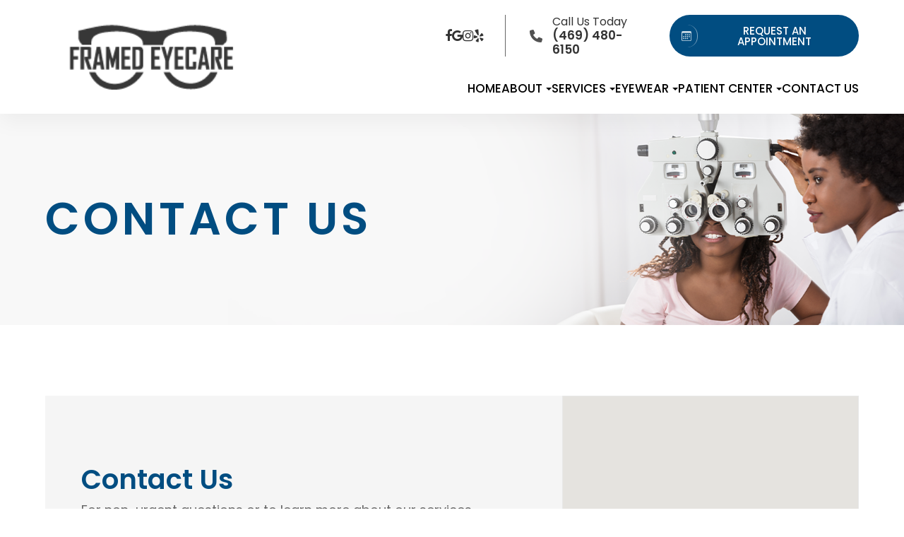

--- FILE ---
content_type: text/html; charset=UTF-8
request_url: https://www.framedeyecare.com/contact-us.html
body_size: 26463
content:
<!DOCTYPE html>
<html lang="en-US"><head><meta charset="utf-8"><meta name="viewport" content="width=device-width, initial-scale=1, maximum-scale=1,user-scalable=0"><link rel="shortcut icon" type="image/x-icon" href="https://static.royacdn.com/Site-532ad35d-8f02-4161-9ebb-3bace08895b7/Assets/favicon.png"><link rel="stylesheet" href="https://cdnjs.cloudflare.com/ajax/libs/font-awesome/6.2.0/css/all.min.css" integrity="sha512-xh6O/CkQoPOWDdYTDqeRdPCVd1SpvCA9XXcUnZS2FmJNp1coAFzvtCN9BmamE+4aHK8yyUHUSCcJHgXloTyT2A==" crossorigin="anonymous" referrerpolicy="no-referrer"><meta name="google-site-verification" content="SLjlf5kmtZbioTECyhrWCqbibJvsAilbIquwZDr4nM0"><title>Contact Your Optometrist in Carrollton at Framed Eyecare </title><meta name="description" content="Are you looking for an Optometrist in Carrollton? Contact the experienced Optometrists at Framed Eyecare  by calling or emailing us today!"><link href="https://www.framedeyecare.com/css/bootstrap.min.css" rel="stylesheet" type="text/css"><link href="https://www.framedeyecare.com/css/common-global.css" rel="stylesheet" type="text/css"><link href="https://www.framedeyecare.com/css/site-overrides.css?jxl485878732=jxl485878732" rel="stylesheet" type="text/css"><link href="https://www.framedeyecare.com/css/pages/WebPage-ccdc0fc1-a0f7-401a-929c-ef1d60f36aab.css?jxl485878732=jxl485878732" rel="stylesheet" type="text/css"><link rel="stylesheet" href="https://use.fontawesome.com/releases/v5.6.3/css/all.css" integrity="sha384-UHRtZLI+pbxtHCWp1t77Bi1L4ZtiqrqD80Kn4Z8NTSRyMA2Fd33n5dQ8lWUE00s/" crossorigin="anonymous"><link rel="stylesheet" href="//maxcdn.bootstrapcdn.com/font-awesome/4.7.0/css/font-awesome.min.css"><link href="https://fonts.googleapis.com/css?family=Poppins:100,100i,200,200i,300,300i,400,400i,500,500i,600,600i,700,700i,800,800i,900,900i" rel="stylesheet"><link href="https://fonts.googleapis.com/css?family=Playfair+Display:100,100i,200,200i,300,300i,400,400i,500,500i,600,600i,700,700i,800,800i,900,900i" rel="stylesheet"><link href="https://fonts.googleapis.com/css?family=Crimson+Text:400,400i,600i%7CPoppins:400,600%7CRoboto:400,700" rel="stylesheet"><link href="https://www.framedeyecare.com/styles/dependencies.css" rel="stylesheet"><link rel="stylesheet" type="text/css" href="//cdn.jsdelivr.net/npm/slick-carousel@1.8.1/slick/slick.css"><link href="https://www.framedeyecare.com/styles/default.css" rel="stylesheet"><link href="https://www.framedeyecare.com/styles/site.css" rel="stylesheet"><link href="https://www.framedeyecare.com/styles/header-style-3.css" rel="stylesheet"><link href="https://www.framedeyecare.com/styles/color_scheme_1.css" rel="stylesheet"><link href="https://www.framedeyecare.com/styles/homepage-slider.css" rel="stylesheet"><link href="https://www.framedeyecare.com/styles/homepage-slider-style-4.css" rel="stylesheet"><link href="https://www.framedeyecare.com/styles/homepage-cta-style-3.css" rel="stylesheet"><link href="https://www.framedeyecare.com/styles/homepage-cta.css" rel="stylesheet"><link href="https://www.framedeyecare.com/styles/homepage-welcome-style-6.css" rel="stylesheet"><link href="https://www.framedeyecare.com/styles/homepage-services.css" rel="stylesheet"><link href="https://www.framedeyecare.com/styles/homepage-team-stacked-shadow-circle.css" rel="stylesheet"><link href="https://www.framedeyecare.com/styles/inner-team-style-3.css" rel="stylesheet"><link href="https://www.framedeyecare.com/styles/brand-and-insurance.css" rel="stylesheet"><link href="https://www.framedeyecare.com/styles/homepage-insurance-style3-v2.css" rel="stylesheet"><link href="https://www.framedeyecare.com/styles/homepage-appointment-style-5.css" rel="stylesheet"><link href="https://www.framedeyecare.com/styles/homepage-testimonials-1.css" rel="stylesheet"><link href="https://www.framedeyecare.com/styles/inner-contact-style-2.css" rel="stylesheet"><link href="https://www.framedeyecare.com/styles/footer-2.css" rel="stylesheet"><link href="https://www.framedeyecare.com/styles/updates-css.css" rel="stylesheet"><script type="application/ld+json">
{
  "@context": "https://schema.org",
  "@type": "Optometric",
  "name": "Framed Eyecare",
  "image": "https://www.royacdn.com/unsafe/150x0/smart/Site-532ad35d-8f02-4161-9ebb-3bace08895b7/logo_white.png",
  "@id": "",
  "url": "https://www.framedeyecare.com/",
  "telephone": "+14694806150",
  "priceRange": "$$",
  "address": {
    "@type": "PostalAddress",
    "streetAddress": "1016 E Hebron Pkwy Ste 150",
    "addressLocality": "Carrollton",
    "addressRegion": "CA",
    "postalCode": "75010",
    "addressCountry": "US"
  },
  "geo": {
    "@type": "GeoCoordinates",
    "latitude": 33.0203865,
    "longitude": -96.9137427
  } ,
  "sameAs": [
    "https://www.facebook.com/FramedEyecare/",
    "https://www.instagram.com/framedeyecare/?hl=en"
  ] 
}
</script><script type="text/javascript">var _userway_config={position:3,size:'small',color:'#024d81',account:'sSEkA4Kkqq'};</script><script type="text/javascript" src="https://cdn.userway.org/widget.js"></script></head><body data-webroot="" data-page-id="WebPage-ccdc0fc1-a0f7-401a-929c-ef1d60f36aab" data-page-name="contact-us" data-siteid="Site-532ad35d-8f02-4161-9ebb-3bace08895b7" data-site="Site-532ad35d-8f02-4161-9ebb-3bace08895b7" class="default"> <div class="site-content"> <div id="ry-pg-header"> <div class="col-xs-12 "><div id="ry-section-header" class="col-xs-12 hidden-xs hidden-sm module-43 ry-section ry-sticky-menu"><div class="col-xs-12 " style="display:flex;"></div><div class="col-xs-12 ry-container"><div class="col-xs-12 ry-content ry-flex"><div class="col-xs-12 col-md-2 col-lg-2 ry-left ry-logo"><img src="https://static.royacdn.com/Site-532ad35d-8f02-4161-9ebb-3bace08895b7/Assets/logo_white.png" loading="lazy" alt="" class="img-responsive" data-url="https://www.framedeyecare.com/"></div><div class="col-xs-12 col-md-10 col-lg-10 ry-right ry-flex"><div id="live-btn" class="col-xs-12 ry-leads"><ul class="social-icons col-xs-12 custom-social"><div class="social-inner-wrap"> <li data-href="https://www.facebook.com/FramedEyecare/"><a href="https://www.facebook.com/FramedEyecare/" class="fa fa-facebook" target="_blank"></a></li> <li data-href="https://www.google.com/maps?ll=33.020434,-96.913758&amp;z=16&amp;t=m&amp;hl=en-US&amp;gl=US&amp;mapclient=embed&amp;cid=17501439135073820269"><a href="https://www.google.com/maps?ll=33.020434,-96.913758&amp;z=16&amp;t=m&amp;hl=en-US&amp;gl=US&amp;mapclient=embed&amp;cid=17501439135073820269" class="fa fa-google-plus" target="_blank"></a></li> <li data-href="https://www.instagram.com/framedeyecare/?hl=en"><a href="https://www.instagram.com/framedeyecare/?hl=en" class="fa fa-instagram" target="_blank"></a></li> <li data-href="https://www.yelp.com/biz/framed-eyecare-carrollton"><a href="https://www.yelp.com/biz/framed-eyecare-carrollton" class="fa fa-yelp" target="_blank"></a></li> </div></ul><div class="ry-contact"><div class="button-group"> <a href="tel:469.480.6150"> <img src="https://static.royacdn.com/Site-42eef30d-8a99-4989-993f-3c97d6d97632/Assets/phone_solid.png"><p>Call Us Today<span>(469) 480-6150</span></p> </a> </div> <a href="https://www.framedeyecare.com/request-an-appointment.html" class="ry-btn ry-btn-primary"> <span class="for-icon"><svg xmlns="http://www.w3.org/2000/svg" width="16" height="16" fill="currentColor" class="bi bi-calendar3" viewbox="0 0 16 16"><path d="M14 0H2a2 2 0 0 0-2 2v12a2 2 0 0 0 2 2h12a2 2 0 0 0 2-2V2a2 2 0 0 0-2-2zM1 3.857C1 3.384 1.448 3 2 3h12c.552 0 1 .384 1 .857v10.286c0 .473-.448.857-1 .857H2c-.552 0-1-.384-1-.857V3.857z"></path><path d="M6.5 7a1 1 0 1 0 0-2 1 1 0 0 0 0 2zm3 0a1 1 0 1 0 0-2 1 1 0 0 0 0 2zm3 0a1 1 0 1 0 0-2 1 1 0 0 0 0 2zm-9 3a1 1 0 1 0 0-2 1 1 0 0 0 0 2zm3 0a1 1 0 1 0 0-2 1 1 0 0 0 0 2zm3 0a1 1 0 1 0 0-2 1 1 0 0 0 0 2zm3 0a1 1 0 1 0 0-2 1 1 0 0 0 0 2zm-9 3a1 1 0 1 0 0-2 1 1 0 0 0 0 2zm3 0a1 1 0 1 0 0-2 1 1 0 0 0 0 2zm3 0a1 1 0 1 0 0-2 1 1 0 0 0 0 2z"></path></svg></span> REQUEST AN APPOINTMENT
</a></div></div><div class="ry-menu"><ul class="nav-menu ry-nav"><li class=" " data-active=""><a href="https://www.framedeyecare.com/index.html">Home</a></li> <li class="dropdown  " role="presentation">
<a class="dropdown-toggle" data-toggle="dropdown" href="#" role="button" aria-haspopup="true" aria-expanded="false">
About<span class="caret"></span></a><ul class="dropdown-menu"><li class=" "><a href="https://www.framedeyecare.com/about.html">About Us</a></li> <li class=" "><a href="https://www.framedeyecare.com/our-team.html">Meet the Doctors</a></li> <li class=" "><a href="https://www.framedeyecare.com/insurance.html">Insurance</a></li> <li class=" "><a href="https://www.framedeyecare.com/privacy.html">HIPAA</a></li>
</ul></li> <li class="dropdown  " role="presentation">
<a class="dropdown-toggle" data-toggle="dropdown" href="https://www.framedeyecare.com/services.html" role="button" aria-haspopup="true" aria-expanded="false">
Services<span class="caret"></span></a><ul class="dropdown-menu"><li class=" "><a href="https://www.framedeyecare.com/comprehensive-eye-exam.html">Annual Eye Exam</a></li> <li class=" "><a href="https://www.framedeyecare.com/pediatric-eye-exams.html">Pediatric Eye Exam</a></li> <li class=" "><a href="https://www.framedeyecare.com/overview-of-common-ocular-diseases.html">Medical Eye Exam</a></li> <li class=" "><a href="https://www.framedeyecare.com/understanding-computer-vision-syndrome.html">Computer Vision Syndrome</a></li> <li class=" "><a href="https://www.framedeyecare.com/specialty-contact-lenses.html">Specialty Contact Lenses</a></li> <li class=" "><a href="https://www.framedeyecare.com/myopia-management.html">Myopia Control</a></li> <li class=" "><a href="https://www.framedeyecare.com/technology.html">Technology</a></li> <li class=" "><a href="https://www.framedeyecare.com/one-hour-service.html">Same Day Service</a></li>
</ul></li> <li class="dropdown  " role="presentation">
<a class="dropdown-toggle" data-toggle="dropdown" href="#" role="button" aria-haspopup="true" aria-expanded="false">
Eyewear<span class="caret"></span></a><ul class="dropdown-menu"><li class=" "><a href="https://www.framedeyecare.com/frames.html">Frame Brands</a></li> <li class=" "><a href="https://www.framedeyecare.com/lens-technology.html">Lens Technology</a></li>
</ul></li> <li class="dropdown  " role="presentation">
<a class="dropdown-toggle" data-toggle="dropdown" href="#" role="button" aria-haspopup="true" aria-expanded="false">
Patient Center<span class="caret"></span></a><ul class="dropdown-menu"><li class="third-level-container a "><a href="#">Patient Forms &rarr; </a></li> <li class="third-level a "><a href="https://www.framedeyecare.com/online-forms.html">Download</a></li> <li class="third-level a "><a href="https://www.framedeyecare.com/eyecare-form.html">Fill Out Online</a></li> <li class=" "><a href="https://www.framedeyecare.com/reviews.html">Reviews</a></li> <li class=" "><a href="https://www.framedeyecare.com/promotions.html">Promotions</a></li>
</ul></li> <li class=" active" data-active=""><a href="https://www.framedeyecare.com/contact-us.html">Contact Us</a></li> </ul></div></div></div></div></div><div id="theme2-smHeader" class="col-xs-12 hidden-lg "><div class="mobile-container"> <div class="menu-wrap"> <div class="flex-wrap"> <div class="flex-item left-nav"> <div class="mobile-nav"> <button class="hamburger hamburger--collapse" type="button"> <div class="flex-btn"> <span class="hamburger-box"><span class="hamburger-inner"></span></span> </div> </button> </div> <div class="mobile_logo"> <a style="display: block;" href="https://www.framedeyecare.com/index.html"> <img src="https://static.royacdn.com/Site-532ad35d-8f02-4161-9ebb-3bace08895b7/Assets/logo_white.png" class="img-responsive"></a> </div> </div> <div class="flex-item right-nav"> <div class="mobile-button"> <a href="tel:4694806150"><i class="fa fa-phone" aria-hidden="true"></i></a> <a href="https://www.framedeyecare.com/request-an-appointment.html"><i class="fa fa-calendar" aria-hidden="true"></i></a> </div> </div> <div class="flex-item mobile_menu"> <nav id="mobile_menu"><ul id="menu_container"></ul></nav></div> </div> </div></div></div></div> </div> <div id="ry-pg-banner"> <div class="col-xs-12 ry-bnr-wrp ry-el-bg"><img src="https://static.royacdn.com/Site-532ad35d-8f02-4161-9ebb-3bace08895b7/Assets/Inside_Banner_1.png" loading="lazy" alt="" class="img-responsive"></div><div class="col-xs-12 ry-bnr-wrp ry-el-bg"><img src="https://static.royacdn.com/Site-532ad35d-8f02-4161-9ebb-3bace08895b7/Interior_Page_Banners/Inside_Banner_2.png" loading="lazy" alt="" class="img-responsive"></div><div class="col-xs-12 ry-bnr-wrp ry-el-bg"><img src="https://static.royacdn.com/Site-532ad35d-8f02-4161-9ebb-3bace08895b7/Assets/Inside_Banner_3.png" loading="lazy" alt="" class="img-responsive"></div><div class="col-xs-12 ry-bnr-wrp ry-el-bg"><img src="https://static.royacdn.com/Site-532ad35d-8f02-4161-9ebb-3bace08895b7/Interior_Page_Banners/Inside_Banner_4.png" loading="lazy" alt="" class="img-responsive"></div><div class="col-xs-12 ry-pg-title"><div class="col-xs-12 ry-container"><div><h1>Contact Us</h1></div></div></div> </div> <div id="ry-pg-content"> <div class="col-xs-12 "><div class="col-xs-12 "><div id="ry-pg-body" class="col-xs-12 ry-section contact-template style-2"><div class="col-xs-12 contact-form"><div class="col-xs-12 ry-container"><div class="col-xs-12 ry-content"><div class="col-xs-12 ry-flex"><div class="col-xs-12 ry-each contact-form"><div class="section-headline"><h2>Contact us</h2><p>For non-urgent questions or to learn more about our services, contact us today!</p></div><div class="col-xs-12 ry-form-box-wrapper"> <form id="contactLead" class="cmsForm " data-hide-after-submit="" data-meta="[base64]" data-signature="e0b1f4f8745f72187831636e1b27d95e49248ec283fbb1cd32373babd2623f27"> <div class="fieldset"><div class="col-xs-12 field-wrapper"><div class="col-xs-12 field-xs"><div class="form-group required" data-type="text" data-required="true"> <input name="Name" value="" id="Name" type="text" placeholder="Name" class="form-control"></div></div><div class="col-xs-12 field-xs"><div class="form-group required" data-validation="^[a-zA-Z0-9._%-]+@[a-zA-Z0-9.-]+\.[a-zA-Z]{2,4}$" data-errormsg="Invalid Email Address" data-type="text" data-required="true"> <input name="Email" value="" id="Email" type="text" placeholder="Email" class="form-control"></div></div><div class="col-xs-12 field-xs"><div class="form-group required" data-validation="^(([0-9]{1})*[- .(]*([0-9]{3})[- .)]*[0-9]{3}[- .]*[0-9]{4})+$" data-errormsg="Invalid Phone Number" data-type="text" data-required="true"> <input name="Phone" value="" id="Phone" type="text" placeholder="Phone" class="form-control pg-fields"></div></div><div class="col-xs-12 field-lg"><div class="form-group " data-type="text" data-required="true"> <textarea name="Message" id="Message" placeholder="Message" class="form-control"></textarea></div></div></div><div class="col-xs-12 "><div class="form-group" data-type="submit"> <input id="recaptcha_contact_form" type="submit" class="ry-btn ry-btn-primary recaptcha" value="Send Message"></div></div></div><div class="container-fluid" style="padding: 0;"> <div class="alert alert-success hidden">Thank you! We will connect with you shortly.</div> <div class="alert alert-danger alert-missing-fields hidden">You are missing required fields.</div> <div class="alert alert-danger alert-custom-errors hidden">Dynamic Error Description</div> <div class="alert alert-danger alert-processing-error hidden">There was an error processing this form.</div></div> </form></div></div><div class="col-xs-12 ry-each contact-details"><div class="col-xs-12 map-wrapper"><div class="map-ratio"><div id="mapCustomstyle2"></div></div></div><div class="col-xs-12 inner-flex"><div class="col-xs-12 col-lg-4 ry-each address"><div class="icon"><svg xmlns="http://www.w3.org/2000/svg" width="16" height="16" fill="currentColor" class="bi bi-geo-alt-fill" viewbox="0 0 16 16"><path d="M8 16s6-5.686 6-10A6 6 0 0 0 2 6c0 4.314 6 10 6 10zm0-7a3 3 0 1 1 0-6 3 3 0 0 1 0 6z"></path></svg></div><div class="ry-text"><a data-cke-saved-href="https://www.google.com/maps/search/1016+E.+Hebron+Pkwy+Ste+150+Carrollton+TX+75010" href="https://www.google.com/maps?ll=33.020434,-96.913758&amp;z=16&amp;t=m&amp;hl=en-US&amp;gl=US&amp;mapclient=embed&amp;cid=17501439135073820269" data-toggle-value="" data-toggle-default-visible="false" data-toggle-show-animation="" data-toggle-hide-animation="" data-toggle-show-animation-options="{}" data-toggle-hide-animation-options="{}" id="" class="" target="_blank">1016 E. Hebron Pkwy Ste 150&#8203;&#8203;&#8203;&#8203;<br>Carrollton, TX 75010</a></div></div><div class="col-xs-12 col-lg-4 ry-each phone"><div class="icon"><svg xmlns="http://www.w3.org/2000/svg" width="16" height="16" fill="currentColor" class="bi bi-telephone-fill" viewbox="0 0 16 16"><path fill-rule="evenodd" d="M1.885.511a1.745 1.745 0 0 1 2.61.163L6.29 2.98c.329.423.445.974.315 1.494l-.547 2.19a.678.678 0 0 0 .178.643l2.457 2.457a.678.678 0 0 0 .644.178l2.189-.547a1.745 1.745 0 0 1 1.494.315l2.306 1.794c.829.645.905 1.87.163 2.611l-1.034 1.034c-.74.74-1.846 1.065-2.877.702a18.634 18.634 0 0 1-7.01-4.42 18.634 18.634 0 0 1-4.42-7.009c-.362-1.03-.037-2.137.703-2.877L1.885.511z"></path></svg></div><div class="ry-text"><span class="span-1">Call </span><a data-cke-saved-href="tel:4694806150" href="tel:4694806150" data-toggle-value="" data-toggle-default-visible="false" data-toggle-show-animation="" data-toggle-hide-animation="" data-toggle-show-animation-options="{}" data-toggle-hide-animation-options="{}" id="" class="" target="_self"><span class="span-2">(469) 480-6150</span></a></div></div><div class="col-xs-12 col-lg-4 ry-each hour"><div class="ry-text"><p>follow Us:</p><ul class="custom-social-wrapper"><div class="social-inner-wrap"> <li data-href="https://www.facebook.com/FramedEyecare/"> <a href="https://www.facebook.com/FramedEyecare/" target="_blank" class="facebook"> <svg version="1.1" class="SVG_facebook" x="0px" y="0px" viewbox="0 0 512 512" style="enable-background:new 0 0 512 512;" xml:space="preserve"><path d="M341.3,85H388V3.6C379.9,2.5,352.2,0,319.9,0c-67.4,0-113.6,42.4-113.6,120.3V192H132v91h74.4v229h91.2V283h71.4l11.3-91
                   h-82.7v-62.7C297.5,103,304.6,85,341.3,85L341.3,85z"></path></svg></a> </li> <li data-href="https://www.instagram.com/framedeyecare/?hl=en"> <a href="https://www.instagram.com/framedeyecare/?hl=en" target="_blank" class="instagram"> <svg xmlns="http://www.w3.org/2000/svg" class="bi bi-instagram" viewbox="0 0 16 16"><path d="M8 0C5.829 0 5.556.01 4.703.048 3.85.088 3.269.222 2.76.42a3.917 3.917 0 0 0-1.417.923A3.927 3.927 0 0 0 .42 2.76C.222 3.268.087 3.85.048 4.7.01 5.555 0 5.827 0 8.001c0 2.172.01 2.444.048 3.297.04.852.174 1.433.372 1.942.205.526.478.972.923 1.417.444.445.89.719 1.416.923.51.198 1.09.333 1.942.372C5.555 15.99 5.827 16 8 16s2.444-.01 3.298-.048c.851-.04 1.434-.174 1.943-.372a3.916 3.916 0 0 0 1.416-.923c.445-.445.718-.891.923-1.417.197-.509.332-1.09.372-1.942C15.99 10.445 16 10.173 16 8s-.01-2.445-.048-3.299c-.04-.851-.175-1.433-.372-1.941a3.926 3.926 0 0 0-.923-1.417A3.911 3.911 0 0 0 13.24.42c-.51-.198-1.092-.333-1.943-.372C10.443.01 10.172 0 7.998 0h.003zm-.717 1.442h.718c2.136 0 2.389.007 3.232.046.78.035 1.204.166 1.486.275.373.145.64.319.92.599.28.28.453.546.598.92.11.281.24.705.275 1.485.039.843.047 1.096.047 3.231s-.008 2.389-.047 3.232c-.035.78-.166 1.203-.275 1.485a2.47 2.47 0 0 1-.599.919c-.28.28-.546.453-.92.598-.28.11-.704.24-1.485.276-.843.038-1.096.047-3.232.047s-2.39-.009-3.233-.047c-.78-.036-1.203-.166-1.485-.276a2.478 2.478 0 0 1-.92-.598 2.48 2.48 0 0 1-.6-.92c-.109-.281-.24-.705-.275-1.485-.038-.843-.046-1.096-.046-3.233 0-2.136.008-2.388.046-3.231.036-.78.166-1.204.276-1.486.145-.373.319-.64.599-.92.28-.28.546-.453.92-.598.282-.11.705-.24 1.485-.276.738-.034 1.024-.044 2.515-.045v.002zm4.988 1.328a.96.96 0 1 0 0 1.92.96.96 0 0 0 0-1.92zm-4.27 1.122a4.109 4.109 0 1 0 0 8.217 4.109 4.109 0 0 0 0-8.217zm0 1.441a2.667 2.667 0 1 1 0 5.334 2.667 2.667 0 0 1 0-5.334z"></path></svg></a> </li> <li data-href="https://www.google.com/maps?ll=33.020434,-96.913758&amp;z=16&amp;t=m&amp;hl=en-US&amp;gl=US&amp;mapclient=embed&amp;cid=17501439135073820269"> <a href="https://www.google.com/maps?ll=33.020434,-96.913758&amp;z=16&amp;t=m&amp;hl=en-US&amp;gl=US&amp;mapclient=embed&amp;cid=17501439135073820269" target="_blank" class="google"> <svg version="1.1" class="SVG_google" xmlns="http://www.w3.org/2000/svg" xmlns:xlink="http://www.w3.org/1999/xlink" x="0px" y="0px" viewbox="0 0 512 512" style="enable-background:new 0 0 512 512;" xml:space="preserve"><path class="st0" d="M113.5,309.4l-17.8,66.5l-65.1,1.4C11,341.2,0,299.9,0,256c0-42.5,10.3-82.5,28.6-117.7h0l58,10.6l25.4,57.6
                               c-5.3,15.5-8.2,32.1-8.2,49.5C103.8,274.8,107.2,292.8,113.5,309.4z"></path><path class="st1" d="M507.5,208.2c2.9,15.5,4.5,31.5,4.5,47.8c0,18.3-1.9,36.2-5.6,53.5c-12.5,58.7-45,109.9-90.1,146.2l0,0l-73-3.7
                               l-10.3-64.5c29.9-17.6,53.3-45,65.6-77.9H261.6V208.2h138.9H507.5L507.5,208.2z"></path><path class="st2" d="M416.3,455.6L416.3,455.6C372.4,490.9,316.7,512,256,512c-97.5,0-182.3-54.5-225.5-134.7l83-67.9
                               c21.6,57.7,77.3,98.8,142.5,98.8c28,0,54.3-7.6,76.9-20.8L416.3,455.6z"></path><path class="st3" d="M419.4,58.9l-82.9,67.9c-23.3-14.6-50.9-23-80.5-23c-66.7,0-123.4,43-144,102.7l-83.4-68.3h0
                               C71.2,56.1,157.1,0,256,0C318.1,0,375.1,22.1,419.4,58.9z"></path></svg></a> </li> <li data-href="https://www.yelp.com/biz/framed-eyecare-carrollton"> <a href="https://www.yelp.com/biz/framed-eyecare-carrollton" target="_blank" class="yelp"> <svg version="1.1" class="SVG_yelp" xmlns="http://www.w3.org/2000/svg" xmlns:xlink="http://www.w3.org/1999/xlink" x="0px" y="0px" viewbox="0 0 435.6 435.6" style="enable-background:new 0 0 435.6 435.6;" xml:space="preserve"><g><path class="st0" d="M182.5,306.9l-60.2,73.4c-8.5,10.3-4.4,25.9,8,30.8l58.9,23.2c12.7,5,26.5-4.1,26.9-17.8l2.5-96.1
                                 C219.1,301,194.8,292,182.5,306.9z"></path><path class="st0" d="M172.5,234l-89.3-32.1c-12.6-4.5-25.9,4.5-26.3,17.9l-2,63.3c-0.4,13.6,12.8,23.6,25.8,19.3l91.3-29.9
                                 C190.3,266.5,190.7,240.6,172.5,234z"></path><path class="st0" d="M274.8,244.3l91.5-25.2c12.9-3.5,18.5-18.6,11.2-29.8l-34.8-52.9c-7.5-11.4-24.1-11.9-32.2-1l-57.5,77.1
                                 C241.5,228.1,256.2,249.5,274.8,244.3z"></path><path class="st0" d="M208.6,24.4c0.7-15.8-14.2-27.8-29.5-23.6l-72.4,19.8c-15.6,4.3-22.3,22.8-12.9,36l83.1,144
                                 c0.7,1.2,1.4,2.3,2.3,3.3c12.3,14.5,35.4,9.1,41.1-7.8c1-3,1.3-6.3,1.1-9.5L208.6,24.4z"></path><path class="st0" d="M367,310.1l-91.9-28.2c-18.5-5.7-33.8,15.3-22.6,31.1l54.5,77.7c7.7,10.9,23.8,11.2,31.8,0.6l38.1-50.5
                                 C385.1,329.9,380,314.1,367,310.1z"></path></g></svg></a> </li> </div></ul></div></div></div></div></div></div></div></div></div></div></div> </div> <div id="ry-footer"> <div class="col-xs-12 "><div class="col-xs-12 col-sm-12 module-44"><div class="col-xs-12 " style="z-index:9999;"></div><div class="col-xs-12 ry-footer-top"><div class="col-xs-12 ry-container"><img src="https://static.royacdn.com/Site-532ad35d-8f02-4161-9ebb-3bace08895b7/HomepageAssets/footer_logo.png" loading="lazy" alt="" class="img-responsive ry-footer-logo" data-url="https://www.framedeyecare.com/" data-target="_self"><ul class="social-icons col-xs-12 ry-divisor"><div class="social-inner-wrap"> <li data-href="https://www.facebook.com/FramedEyecare/"><a href="https://www.facebook.com/FramedEyecare/" class="fa fa-facebook" target="_blank"></a></li> <li data-href="https://www.google.com/maps?ll=33.020434,-96.913758&amp;z=16&amp;t=m&amp;hl=en-US&amp;gl=US&amp;mapclient=embed&amp;cid=17501439135073820269"><a href="https://www.google.com/maps?ll=33.020434,-96.913758&amp;z=16&amp;t=m&amp;hl=en-US&amp;gl=US&amp;mapclient=embed&amp;cid=17501439135073820269" class="fa fa-google-plus" target="_blank"></a></li> <li data-href="https://www.instagram.com/framedeyecare/?hl=en"><a href="https://www.instagram.com/framedeyecare/?hl=en" class="fa fa-instagram" target="_blank"></a></li> <li data-href="https://www.yelp.com/biz/framed-eyecare-carrollton"><a href="https://www.yelp.com/biz/framed-eyecare-carrollton" class="fa fa-yelp" target="_blank"></a></li> </div></ul><div class="col-xs-12 "></div><div class="col-xs-12 "></div><div class="col-xs-12 "></div><div class="col-xs-12 "></div><div class="col-xs-12 col-sm-12 ry-flex"><div class="ry-each ry-each-footer-menu"><h2>Quick Links</h2>
<ul><li class="ry-link-item " data-active=""><a href="https://www.framedeyecare.com/about.html">About Us</a></li> <li class="ry-link-item " data-active=""><a href="https://www.framedeyecare.com/services.html">Our Services</a></li> <li class="ry-link-item " data-active=""><a href="https://www.framedeyecare.com/our-team.html">Meet The Team</a></li> <li class="ry-link-item " data-active=""><a href="https://www.framedeyecare.com/reviews.html">Testimonials</a></li> <li class="ry-link-item active" data-active=""><a href="https://www.framedeyecare.com/contact-us.html">Contact Us</a></li> </ul></div><div class="ry-each"><h2>Our Services</h2>
<ul><li class=" " data-active=""><a href="https://www.framedeyecare.com/comprehensive-eye-exam.html">Annual Eye Exam</a></li> <li class=" " data-active=""><a href="https://www.framedeyecare.com/specialty-contact-lenses.html">Specialty Contact Lenses</a></li> <li class=" " data-active=""><a href="https://www.framedeyecare.com/overview-of-common-ocular-diseases.html">Medical Eye Exam</a></li> <li class=" " data-active=""><a href="https://www.framedeyecare.com/articles/myopia-management.html">Myopia Control</a></li> <li class=" " data-active=""><a href="https://www.framedeyecare.com/one-hour-service.html">Same Day Service</a></li> </ul></div><div class="col-xs-12 col-sm-12 col-md-12 col-lg-12 ry-each"><div><h2>Contact Info</h2></div><div class="col-xs-12 col-sm-12 col-md-12 col-lg-12 website-info"><div class="address"><span class="span-2">Address:</span><br><a data-cke-saved-href="https://www.google.com/maps/search/1016+E.+Hebron+Pkwy+Ste+150+Carrollton+TX+75010" href="https://www.google.com/maps?ll=33.020434,-96.913758&amp;z=16&amp;t=m&amp;hl=en-US&amp;gl=US&amp;mapclient=embed&amp;cid=17501439135073820269" data-toggle-value="" data-toggle-default-visible="false" data-toggle-show-animation="" data-toggle-hide-animation="" data-toggle-show-animation-options="{}" data-toggle-hide-animation-options="{}" id="" class="" target="_blank"><span class="span-1">1016 E. Hebron Pkwy Ste 150<br>Carrollton, TX 75010</span></a></div><div class="phone"><span class="span-2">Phone:</span> <span class="span-1"><a data-cke-saved-href="tel:" href="tel:469.480.6150" data-toggle-value="" ga-on="click" ga-event-action="Click" ga-event-category="Conversion Activity" ga-event-label="Click To Call" data-toggle-default-visible="false" data-toggle-show-animation="" data-toggle-hide-animation="" data-toggle-show-animation-options="{}" data-toggle-hide-animation-options="{}" target="_self" id="">(469) 480-6150</a></span></div><div class="phone hidden"><span class="span-2">Fax: </span><span class="span-1"></span></div></div></div><div class="col-xs-12 col-sm-12 col-md-12 col-lg-12 ry-each"><div><h2>Hours of Operation</h2></div><div class="col-xs-12 office-hours"><div><ul><li><span class="span-2">Monday</span> <span class="span-3">9:30am - 6:00pm</span></li><li><span class="span-2">Tuesday</span><span class="span-3"> 9:30am - 6:00pm</span></li><li><span class="span-2">Wednesday</span> <span class="span-3">9:30am - 6:00pm</span></li><li><span class="span-2">Thursday</span><span class="span-3"> Closed</span></li><li><span class="span-2">Friday</span> <span class="span-3">9:30am - 6:00pm</span></li><li><span class="span-2">Saturday</span> <span class="span-3">By Appointment</span></li><li><span class="span-2">Sunday</span> <span class="span-3">Closed</span></li></ul></div></div></div></div></div></div><div class="col-xs-12 ry-footer-copyright"><div class="col-xs-12 ry-container"><div class="col-xs-12 col-sm-12 col-md-9 col-lg-9 ry-left"><div class="theme_special_text_color"><p><span class="span-2">&copy; 2025 Framed Eyecare . All rights Reserved. </span><a data-cke-saved-href="https://www.framedeyecare.com/accessibility-statement.html" href="https://www.framedeyecare.com/accessibility-statement.html" data-toggle-value="" data-toggle-default-visible="false" data-toggle-show-animation="" data-toggle-hide-animation="" data-toggle-show-animation-options="{}" data-toggle-hide-animation-options="{}" id="" class="" target="_self">Accessibility Statement</a> - <a data-cke-saved-href="#" href="https://www.framedeyecare.com/privacy-policy.html" data-toggle-value="" data-toggle-default-visible="false" data-toggle-show-animation="" data-toggle-hide-animation="" data-toggle-show-animation-options="{}" data-toggle-hide-animation-options="{}" id="" class="" target="_self">Privacy Policy</a> - <a data-cke-saved-href="https://www.framedeyecare.com/sitemap.html" href="https://www.framedeyecare.com/sitemap.html" data-toggle-value="" data-toggle-default-visible="false" data-toggle-show-animation="" data-toggle-hide-animation="" data-toggle-show-animation-options="{}" data-toggle-hide-animation-options="{}" id="" class="" target="_self">Sitemap</a></p></div></div><div class="col-xs-12 col-sm-12 col-md-3 col-lg-3 ry-right"><div class="col-xs-12 nopadding powered"><div><p>Powered by:</p></div><img src="https://static.royacdn.com/Site-2ee61591-bd3f-4b94-8583-7fc4d52f01b0/index_img/roya_logo_2017_small.png" loading="lazy" title="Roya" alt="" class="img-responsive" data-url="http://www.roya.com/?utm_source=framedeyecare.com&amp;utm_campaign=poweredby" data-target="_blank"></div></div></div></div></div></div> </div> </div> <div class="modal fade ry-modal" id="aptReqModal" tabindex="-1" role="dialog" aria-labelledby="myModalLabel" aria-hidden="true"> <div class="modal-dialog"> <div class="modal-content"> <div class="modal-header"> <button type="button" class="close" data-dismiss="modal" aria-hidden="true">&times;</button> <h4 class="modal-title" id="myModalLabel">Appointment Request</h4> </div> <div class="modal-body"> <div id="aptModal" class="col-xs-12 ry-modal ry-form"><div class="col-xs-12 ry-content"><div class="ry-text"><p>At Framed Eyecare , we provide the highest quality eye care to all our patients. Schedule your appointment today.</p></div></div> <form id="form-687aa6472846f" class="cmsForm " data-hide-after-submit="" data-meta="[base64]" data-signature="982d87a12212956dd3b96b7705424cde47be1f63a140ea73b9f5c19b4612bd90"> <div class="fieldset"><div class="col-xs-12 "><div class="form-group required" data-type="text" data-required="true"> <input name="Name" value="" id="Name" type="text" placeholder="Name*" class="form-control"></div></div><div class="col-xs-12 "><div class="form-group required" data-validation="^(([0-9]{1})*[- .(]*([0-9]{3})[- .)]*[0-9]{3}[- .]*[0-9]{4})+$" data-errormsg="Invalid Phone Number" data-type="text" data-required="true"> <input name="Phone_Number" value="" id="Phone_Number" type="text" placeholder="Phone Number*" class="form-control"></div></div><div class="col-xs-12 "><div class="form-group required" data-validation="^[a-zA-Z0-9._%-]+@[a-zA-Z0-9.-]+\.[a-zA-Z]{2,4}$" data-errormsg="Invalid Email Address" data-type="text" data-required="true"> <input name="Email" value="" id="Email" type="text" placeholder="Email*" class="form-control"></div></div><div class="col-xs-12 input-field-wrap"><div class="form-group " data-type="text" data-required="true"> <input data-datepicker name="Appointment_Date" value="" id="Appointment_Date" type="text" placeholder="Date" class="form-control"></div></div><div class="col-xs-12 "><div class="form-group " data-type="text" data-required="false"> <select name="Time" id="Time" class="form-control" title=""><option value="8:00 am">8:00 am</option><option value="9:00 am">9:00 am</option><option value="10:00 am">10:00 am</option><option value="11:00 am">11:00 am</option><option value="1:00pm">1:00pm</option><option value="2:00pm">2:00pm</option><option value="3:00pm">3:00pm</option><option value="4:00pm">4:00pm</option></select></div></div><div class="col-xs-12 "><div class="form-group " data-type="text" data-required="true"> <textarea name="Message" id="Message" placeholder="Message" class="form-control"></textarea></div></div><div class="form-group" data-type="submit"> <input ga-on="click" ga-event-action="Click" ga-event-category="Conversion Activity" ga-event-label="Form Submission" type="submit" class="ry-btn ry-btn-primary" value="Submit"></div></div><div class="container-fluid" style="padding: 0;"> <div class="alert alert-success hidden">Thank you. We will connect with you shortly.</div> <div class="alert alert-danger alert-missing-fields hidden">You are missing required fields.</div> <div class="alert alert-danger alert-custom-errors hidden">Dynamic Error Description</div> <div class="alert alert-danger alert-processing-error hidden">There was an error processing this form.</div></div> </form></div><div class="clearfix "></div> </div> <div class="modal-footer"> </div> </div> </div></div> <div class="modal fade ry-modal" id="repModal" tabindex="-1" role="dialog" aria-labelledby="myModalLabel" aria-hidden="true"> <div class="modal-dialog"> <div class="modal-content"> <div class="modal-header"> <button type="button" class="close" data-dismiss="modal" aria-hidden="true">&times;</button> </div> <div class="modal-body"> <div class="col-xs-12 modal-show"><div class="col-xs-12 modal-content-box"><div class="heading"><h2 style="text-align: center;">Thank You!</h2></div><div class="clearfix "></div><div class="published-copy text"><p style="text-align: center;">We've copied your review, after you click 'Publish' please paste your review by selecting 'ctrl' + 'v' into the review comments section.</p><div style="text-align: center;"><a data-cke-saved-href="javascript:;" href="javascript:;" data-toggle-value="" data-toggle-default-visible="false" data-toggle-show-animation="" data-toggle-hide-animation="" data-toggle-show-animation-options="{}" data-toggle-hide-animation-options="{}" id="" class="btn btn-primary ry-btn ry-btn-primary" target="_blank">Publish to <span class="span-2">Social</span></a></div></div><div class="clearfix "></div></div></div> </div> <div class="modal-footer"> </div> </div> </div></div> <div class="modal fade" id="leadModal" tabindex="-1" role="dialog" aria-labelledby="basicModal" aria-hidden="true"> <div class="modal-dialog"> <div class="modal-content"> <div class="modal-body"></div> <div class="modal-footer"> <button type="button" class="btn btn-default" data-dismiss="modal">Close</button> </div> </div> </div></div> <input class="root" type="hidden" value="https://www.framedeyecare.com/"><script>var siteRoot="https://www.framedeyecare.com/";var siteExtension=".html";</script><script type="text/javascript" src="https://www.framedeyecare.com/js/common.js?jxl485878732=jxl485878732"></script><!--[if lt IE 9]>
                <script src="https://www.framedeyecare.com/js/html5shiv.min.js"></script>
                <script src="https://www.framedeyecare.com/js/respond.min.js"></script>
            <![endif]--><script src="https://www.framedeyecare.com/js/jquery-ui.js?jxl485878732=jxl485878732"></script><script src="https://www.framedeyecare.com/js/datePickerWidget.js?jxl485878732=jxl485878732"></script><script>$(function(){datePickerWidget.init('mm/dd/yyyy')});</script><script>trackAnalyticsEvent("Shopping Behavior","Page View","Shopping Page View");</script><script async src="https://www.googletagmanager.com/gtag/js"></script><script>window.dataLayer=window.dataLayer||[];function gtag(){dataLayer.push(arguments);}
gtag('js',new Date());gtag('config','G-QZ6PK6EZG1');</script><script src="https://www.framedeyecare.com/scripts/dependencies.js" defer></script><script src="https://maps.googleapis.com/maps/api/js?key=AIzaSyAhaHnrS-5CkYV1JHndIjf4QCmHB-4eQW4"></script><script src="https://www.framedeyecare.com/scripts/inner-contact-map.js"></script><script type="text/javascript" src="//cdn.jsdelivr.net/npm/slick-carousel@1.8.1/slick/slick.min.js"></script><script src="https://www.framedeyecare.com/scripts/main.js" defer></script><script src="https://www.framedeyecare.com/scripts/menu.js" defer></script><script src="https://www.framedeyecare.com/scripts/owl-carousel-min.js"></script><script src="https://www.framedeyecare.com/scripts/homepage-insurance-style3-v2.js"></script><script src="https://www.framedeyecare.com/scripts/brands.js" defer></script><script src="https://www.framedeyecare.com/scripts/inner-team-style-3.js"></script><script src="https://www.framedeyecare.com/scripts/slider-pro.js"></script><script src="https://www.framedeyecare.com/scripts/masonry.js"></script><script>$(function(){themeLayout.init("https://www.framedeyecare.com/",JSON.parse(atob("[base64]/[base64]/[base64]/[base64]")));});</script><div class="modal fade login" id="loginModal"> <div class="modal-dialog animated"> <div class="modal-content"> <div class="modal-header"> <button type="button" class="close" data-dismiss="modal" aria-hidden="true">&times;</button> <h4 class="modal-title">Login</h4> </div> <div class="modal-body"> <div class="box"> <div class="content"> <div class="error"></div> <div class="form loginBox"> <form method="post" action="/login" accept-charset="UTF-8"> <input type="hidden" name="login_filter_action" value="login"><input id="_login_email" class="form-control" type="text" placeholder="Email" name="email"><input id="_login_password" class="form-control" type="password" placeholder="Password" name="password"><input class="btn btn-default btn-login" type="submit" value="Login"><br><a href="#" class="forgotPasswordLink">Forgot Password?</a> <br><h3>OR</h3> <div class="social-btns"> <a href="https://admin.roya.com/front-site/hybrid-login/?site=Site-532ad35d-8f02-4161-9ebb-3bace08895b7&amp;service=Facebook&amp;ts=1768913967&amp;ref=https%3A%2F%2Fwww.framedeyecare.com%2Fcontact-us.html&amp;token=12dad66066b6f4d15b954b7bb25d43d548905d36e930671e5f0d3ba85c8b1bcf" class="btn btn-lg col-xs-12 btn-social btn-facebook v-margin-5"><span class="fa fa-facebook"></span> Sign in with Facebook</a><a href="https://admin.roya.com/front-site/hybrid-login?site=Site-532ad35d-8f02-4161-9ebb-3bace08895b7&amp;service=Google&amp;ts=1768913967&amp;ref=https%3A%2F%2Fwww.framedeyecare.com%2Fcontact-us.html&amp;token=7468bbf3ea81877a0cdb518a5151e11d4dbc20b2606222cadeb403dbfcd238f4" class="btn btn-lg col-xs-12 btn-social btn-google v-margin-5"><span class="fa fa-google"></span> Sign in with Google</a> </div> </form> <form method="post" action="/forgotPassword" accept-charset="UTF-8" class="forgotPasswordForm"> <input type="hidden" name="login_filter_action" value="forgot"><br><div class="resetPassworderror"></div> <br><input id="_forgotPassword_email" class="form-control" type="text" placeholder="Email" name="email"><input class="btn btn-default btn-resetPassword" type="submit" value="Send new password"></form> </div> <div class="form registerBox"> <form method="post" action="/register" accept-charset="UTF-8"> <input type="hidden" name="login_filter_action" value="register"><input id="_register_email" class="form-control" type="text" placeholder="Email" name="email"><input id="_register_firstname" class="form-control" type="text" placeholder="First Name" name="firstName"><input id="_register_lastname" class="form-control" type="text" placeholder="Last Name" name="lastName"><input id="_register_phone" class="form-control" type="text" placeholder="Phone" name="phone"><input id="_register_password" class="form-control" type="password" placeholder="Password" name="password"><input id="_register_password_confirmation" class="form-control" type="password" placeholder="Repeat Password" name="password_confirmation"><input class="btn btn-default btn-register" type="submit" value="Create account"></form> </div> </div> </div> </div> <div class="modal-footer"> <div class="forgot login-footer"> <span>Looking to <a class="loginWidgetViewRegisterFormBtn" href="#">create an account</a> ?</span> </div> <div class="forgot register-footer"> <span>Already have an account?</span> <a class="loginWidgetViewLoginFormBtn" href="#">Login</a> </div> </div> </div> </div></div> <div class="modal fade saveSearch" id="saveSearchModal"> <div class="modal-dialog animated"> <div class="modal-content"> <div class="modal-header"> <button type="button" class="close" data-dismiss="modal" aria-hidden="true">&times;</button> <h4 class="modal-title">Save Search</h4> </div> <div class="modal-body"> <div class="box"> <div class="content"> <div class="saved_search_error"></div> <div class="form saveSearchBox"> <form method="post" action="/saveSearch" accept-charset="UTF-8"> <input id="_saved_search_name" class="form-control" type="text" placeholder="Name your search" name="saved_search_name"><br><input class="btn btn-primary btn-save-search" type="submit" value="Save"></form> </div> </div> </div> </div> </div> </div></div> <div class="modal fade savedSearch" id="savedSearchListModal"> <div class="modal-dialog animated"> <div class="modal-content"> <div class="modal-header"> <button type="button" class="close" data-dismiss="modal" aria-hidden="true">&times;</button> <h4 class="modal-title">Saved Searches</h4> </div> <div class="modal-body"> <div class="box"> <div class="content"> <div class="saved_search_error"></div> <div class="savedSearchList"> <ul class="savedSearches list-group"></ul></div> </div> </div> </div> </div> </div></div> <script>window.canvasConfirm=(title,message,buttons,footerMessage)=>{const modal=$('#globalConfirmModal');modal.find('.modal-title').html(title);modal.find('.modal-body').html(message);const footer=modal.find('.modal-footer');footer.html('');buttons.forEach(btnData=>{const btn=$('<button/>');btn.html(btnData['text']||'Confirm');btn.attr('class',btnData['className']||'');const defaultFn=()=>{console.log('no callback configured');};const cb=btnData['callback']||defaultFn;btn.on('click',(event)=>{cb(event,modal)});footer.append(btn);});footer.append(footerMessage);modal.modal('show');};</script><div class="modal fade confirm-modal" id="globalConfirmModal"> <div class="modal-dialog" role="document"> <div class="modal-content"> <div class="modal-header"> <button type="button" class="close" data-dismiss="modal" aria-label="Close"><span aria-hidden="true">&times;</span></button> <h4 class="modal-title">Modal title</h4> </div> <div class="modal-body"> <p>One fine body&hellip;</p> </div> <div class="modal-footer"> <button type="button" class="btn btn-default" data-dismiss="modal">Close</button> <button type="button" class="btn btn-primary">Save changes</button> </div> </div> </div></div> <div class="modal fade updateProfile" id="updateProfileModal"> <div class="modal-dialog animated"> <div class="modal-content"> <div class="modal-header"> <button type="button" class="close" data-dismiss="modal" aria-hidden="true">&times;</button> <h4 class="modal-title">Update Profile</h4> </div> <div class="modal-body"> <div class="updateProfileerror"></div> <div class="form updateProfileBox"> <form method="post" action="/updateProfile" accept-charset="UTF-8" class="form-horizontal"> <input type="hidden" name="login_filter_action" value="update-profile"><input type="hidden" name="_id" value=""><div class="form-group"> <label for="_updateProfile_email" class="col-sm-3 control-label">Email</label> <div class="col-sm-9"> <input id="_updateProfile_email" class="form-control" type="text" placeholder="" name="email" value=""></div> </div> <div class="form-group"> <label for="_updateProfile_firstname" class="col-sm-3 control-label">Name</label> <div class="col-sm-9"> <input id="_updateProfile_firstname" class="form-control" type="text" placeholder="" name="name" value=""></div> </div> <div class="form-group"> <label for="_updateProfile_password" class="col-sm-3 control-label">Password</label> <div class="col-sm-9"> <input id="_updateProfile_password" class="form-control" type="password" placeholder="leave empty to remain unchanged" name="password"></div> </div> <div class="form-group"> <label for="_updateProfile_password_confirmation" class="col-sm-3 control-label">Confirm Password</label> <div class="col-sm-9"> <input id="_updateProfile_password_confirmation" class="form-control" type="password" placeholder="leave empty to remain unchanged" name="password_confirmation"></div> </div> <div class="form-group"> <div class="col-sm-offset-2 col-sm-10"> <input class="btn btn-primary btn-update-profile pull-right" type="submit" value="Update Your Profile"></div> </div> </form> </div> </div> <div class="modal-footer" style="border-top:none;"> </div> </div> </div></div></body></html>


--- FILE ---
content_type: text/css;charset=UTF-8
request_url: https://www.framedeyecare.com/css/site-overrides.css?jxl485878732=jxl485878732
body_size: 392
content:
/*body.default .social-inner-wrap a.fa-google:not(#ry-header a.fa-google),
body.default .social-inner-wrap li a.fa-google:hover {
	background: #dd4b39;
}
*/
div.module-16.style2 #footer-row2 .ry-right img {
    margin-bottom: -5px;
    height: 16px;
    max-width: 85px;
}
@media (max-width:1300px) {
	div.module-16.style2 #footer-row2 .ry-text,
	div.module-16 #footer-row2 .ry-text {
		font-size: 15px !important;
	}
}
@media (min-width:1200px) {
	div.module-16 #footer-row2 .ry-right {
		max-width: 220px;
	}
}
@media (max-width:1199px) {
	div.module-16.style2 #footer-row2 .ry-right img {
		margin-left: 0;
	}
}
@media (max-width:1600px) and (min-width:1200px) {
	.module-16 #footer-row2 .ry-left .span-2,
	.module-53 .ry-foot-btm .span-2 {
		display: block;
		line-height: 12px;
	}
	.module-16 #footer-row2 .ry-right .ry-text span,
	.module-53 .powered span {
		display: block;
		line-height: 10px;
    	margin-bottom: 3px;
	}
}
@media (max-width:991px) {
	.module-16 #footer-row2 .ry-left .span-2 {
		display: block;
		line-height: 12px;
	}
}

--- FILE ---
content_type: text/css;charset=UTF-8
request_url: https://www.framedeyecare.com/styles/header-style-3.css
body_size: 3105
content:
#live-btn .form-group {
    margin: 10px 0;
    width: unset;
    height: unset;
}

/* Classic header (Style 3) */
.module-43 {
    position: absolute;
    top: 0;
    left: 0;
    z-index: 999;
    padding: 35px 0 20px;
}

.module-43.ry-sticky-menu .search-bar-widget .btn-primary {
    color: #fff;
    opacity: 1;
}

.module-43 .ry-container {
    max-width: 90%;
}

.module-43 .ry-left {
    width: auto;
    display: -webkit-box;
    display: -ms-flexbox;
    display: flex;
    -webkit-box-align: flex-start;
    -ms-flex-align: flex-start;
    align-items: flex-start;
}

.module-43 .ry-left img {
	max-width: 300px;
	width: 100%;
	max-height: 120px;
	object-fit: contain;
	transition: .3s;
}

.module-43.fixed .ry-left img {
    max-width: 180px;
	transition: .3s;
}

.module-43 .ry-content.ry-flex {
  gap: 0 30px;
}

@media (max-width:1300px) and (min-width:1025px) {
	div.module-43 .ry-content.ry-flex {
	  gap: 0 30px;
	}
}


@media (max-width: 1024px) {
    .module-43 .ry-left img {
        width: 260px;
    }
}

.module-43 .ry-right {
    -webkit-box-align: center;
    -ms-flex-align: center;
    align-items: center;
    padding: 0;
    -webkit-box-orient: vertical;
    -webkit-box-direction: normal;
    -ms-flex-direction: column;
    flex-direction: column;
    justify-content: flex-start;
    
}

.module-43 .ry-right .ry-leads {
    display: -webkit-box;
    display: -ms-flexbox;
    display: flex;
    padding: 0;
    -webkit-box-pack: end;
    -ms-flex-pack: end;
    justify-content: flex-end;
}
.module-43.fixed .ry-right .ry-leads{
	/* display: none; */
}
.module-43.fixed .ry-right .ry-leads .button-group a:nth-child(1){
	padding: 0 30px;
	border: none;
}
/*.module-43.fixed .ry-right .ry-leads .button-group a:nth-child(1):before,
.module-43.fixed .ry-right .ry-leads .button-group a:nth-child(2),
.module-43.fixed .ry-right .ry-leads .ry-contact > a{
	display:none;
}*/
.module-43.fixed .ry-right .ry-leads .ry-contact{
	justify-content:flex-end
}

.module-43 .ry-right .ry-leads .search-bar-widget {
    margin-right: 20px;
}

.module-43 .ry-right .ry-leads .search-bar-widget.input-group {
    display: block;
}

.module-43 .ry-right .ry-leads .search-bar-widget .form-control {
    height: 72px;
    background-color: transparent;
    border: 1px solid #fff;
    border-right: none !important;
    -webkit-transition: all ease 0.3s;
    transition: all ease 0.3s;
    -webkit-box-shadow: none;
    box-shadow: none;
    padding: 16px 28px;
    color: #ffffff;
    letter-spacing: 1px;
    text-decoration: none;
    display: block;
    font-weight: 500;
    font-size: 15px;
    border-radius: 0 !important;
    width: auto;
}

.module-43 .ry-right .ry-leads .search-bar-widget .form-control::-webkit-input-placeholder {
    -webkit-transition: opacity ease 0.3s;
    transition: opacity ease 0.3s;
    color: #ffffff !important;
    letter-spacing: 1px;
    text-decoration: none;
    display: block;
    font-weight: 500;
    opacity: 1;
}

.module-43 .ry-right .ry-leads .search-bar-widget .form-control:-ms-input-placeholder {
    -webkit-transition: opacity ease 0.3s;
    transition: opacity ease 0.3s;
    color: #ffffff !important;
    letter-spacing: 1px;
    text-decoration: none;
    display: block;
    font-weight: 500;
    opacity: 1;
}

.module-43 .ry-right .ry-leads .search-bar-widget .form-control::-ms-input-placeholder {
    -webkit-transition: opacity ease 0.3s;
    transition: opacity ease 0.3s;
    color: #ffffff !important;
    letter-spacing: 1px;
    text-decoration: none;
    display: block;
    font-weight: 500;
    opacity: 1;
}

.module-43 .ry-right .ry-leads .search-bar-widget .form-control::placeholder {
    -webkit-transition: opacity ease 0.3s;
    transition: opacity ease 0.3s;
    color: #ffffff !important;
    letter-spacing: 1px;
    text-decoration: none;
    display: block;
    font-weight: 500;
    opacity: 1;
}

.module-43 .ry-right .ry-leads .search-bar-widget .form-control::focus {
    color: #ffffff;
}

.module-43 .ry-right .ry-leads .search-bar-widget .form-control::focus::-webkit-input-placeholder,
.module-43 .ry-right .ry-leads .search-bar-widget .form-control::focus:-ms-input-placeholder,
.module-43 .ry-right .ry-leads .search-bar-widget .form-control::focus::-ms-input-placeholder,
.module-43 .ry-right .ry-leads .search-bar-widget .form-control::focus::-webkit-input-placeholder {
    opacity: 0.3;
    -webkit-transition: opacity ease 0.3s;
    transition: opacity ease 0.3s;
}

.module-43 .ry-right .ry-leads .search-bar-widget .form-control::focus::-webkit-input-placeholder,
.module-43 .ry-right .ry-leads .search-bar-widget .form-control::focus:-ms-input-placeholder,
.module-43 .ry-right .ry-leads .search-bar-widget .form-control::focus::-ms-input-placeholder,
.module-43 .ry-right .ry-leads .search-bar-widget .form-control::focus::placeholder {
    opacity: 0.3;
    -webkit-transition: opacity ease 0.3s;
    transition: opacity ease 0.3s;
}

.module-43 .ry-right .ry-leads .search-bar-widget .btn-primary {
    height: 72px;
    background-color: transparent !important;
    border: 1px solid #fff;
    border-left: 0 !important;
    position: relative;
    left: 1px;
    padding: 16px 26px !important;
    border-radius: 0 !important;
}

.module-43 .ry-right .ry-leads .search-bar-widget .btn-primary:before,
.module-43 .ry-right .ry-leads .search-bar-widget .btn-primary:after {
    display: none !important;
}

.module-43 .ry-right .ry-leads .search-bar-widget .btn-primary:hover {
    background-color: transparent;
}

@media (max-width: 1160px) {
    .module-43 .ry-right .ry-leads .search-bar-widget {
        width: auto;
    }

    .module-43 .ry-right .ry-leads .search-bar-widget .form-control {
        padding: 16px 0 16px 15px;
    }
}

.module-43 .ry-right .ry-leads .ry-contact {
    display: -webkit-box;
    display: -ms-flexbox;
    display: flex;
    -webkit-box-pack: center;
    -ms-flex-pack: center;
    justify-content: center;
    min-width: 500px;
}

@media (max-width: 1160px) {
    .module-43 .ry-right .ry-leads .ry-contact {
        -webkit-box-pack: end;
        -ms-flex-pack: end;
        justify-content: flex-end;
        min-width: 400px;
    }
}

.module-43 .ry-right .ry-leads .ry-contact li {
    display: -webkit-box;
    display: -ms-flexbox;
    display: flex;
    -webkit-box-pack: center;
    -ms-flex-pack: center;
    justify-content: center;
    -webkit-box-align: center;
    -ms-flex-align: center;
    align-items: center;
    background: #008dd033;
    width: 225px;
    position: relative;
    overflow: hidden;
    cursor: pointer;
}

.module-43 .ry-right .ry-leads .ry-contact li:hover .contact__overlay {
    -webkit-transform: scale(15);
    transform: scale(15);
}

.module-43 .ry-right .ry-leads .ry-contact li:hover span {
    color: #333333;
}

.module-43 .ry-right .ry-leads .ry-contact li .contact__overlay {
    position: absolute;
    width: 35px;
    height: 35px;
    border-radius: 50%;
    top: 22px;
    left: 20px;
    z-index: -1;
    -webkit-transition: -webkit-transform 1.6s cubic-bezier(0.24, 1, 0.3, 1);
    transition: -webkit-transform 1.6s cubic-bezier(0.24, 1, 0.3, 1);
    transition: transform 1.6s cubic-bezier(0.24, 1, 0.3, 1);
    transition: transform 1.6s cubic-bezier(0.24, 1, 0.3, 1), -webkit-transform 1.6s cubic-bezier(0.24, 1, 0.3, 1);
    -webkit-transform: scale(0);
    transform: scale(0);
}

.module-43 .ry-right .ry-leads .ry-contact li span.call_us,
.module-43 .ry-right .ry-leads .ry-contact li a {
    -webkit-transition: all ease 0.3s;
    transition: all ease 0.3s;
    -webkit-transition-delay: 0.1s;
    transition-delay: 0.1s;
    font-weight: 600;
    font-size: calc(15px + 0 * ((100vw - 500px) / 1100));
    line-height: 19px !important;
}

.module-43 .ry-right .ry-leads .ry-contact li:nth-child(1) a {
    color: #FFFFFF;
    letter-spacing: 2px;
    text-decoration: none;
    display: block;
}

.module-43 .ry-right .ry-leads .ry-contact li:nth-child(1):hover span {
/*    color: #FFFFFF !important;*/
}

.module-43 .ry-right .ry-leads .ry-contact li:nth-child(2) {
    -webkit-transition: all ease 0.3s;
    transition: all ease 0.3s;
}

.module-43 .ry-right .ry-leads .ry-contact li:nth-child(2):hover span {
    color: #ffffff !important;
}

.module-43 .ry-right .ry-leads .ry-contact li:nth-child(2):hover .contact__overlay {
    -webkit-transform: scale(0);
    transform: scale(0);
}

.module-43 .ry-right .ry-leads .ry-contact li:nth-child(2) .contact__overlay {
    -webkit-transform: scale(15);
    transform: scale(15);
    left: 25px;
}

.module-43 .ry-right .ry-leads .ry-contact li:nth-child(2) span.call_us,
.module-43 .ry-right .ry-leads .ry-contact li:nth-child(2) a {
    text-transform: uppercase;
    font-weight: 600;
    letter-spacing: 2px;
    max-width: 137px;
    line-height: 18px !important;
    text-decoration: none;
    text-align: left;
    font-size: calc(14px + 0 * ((100vw - 500px) / 1100));
}

.module-43 .ry-right .ry-leads .ry-contact li:nth-child(2) fa {
    position: relative;
    left: 1px;
}

.module-43 .ry-right .ry-leads .ry-contact li .contact__icon {
    min-width: 45px;
}

.module-43 .ry-right .ry-leads .ry-contact li .contact__icon .icon__wrap {
    width: 35px;
    height: 35px;
    display: block;
    border: 1px solid #FFFFFF44;
    display: -webkit-box;
    display: -ms-flexbox;
    display: flex;
    -webkit-box-pack: center;
    -ms-flex-pack: center;
    justify-content: center;
    -webkit-box-align: center;
    -ms-flex-align: center;
    align-items: center;
    border-radius: 50%;
}

.module-43 .ry-right .ry-leads .ry-contact li .contact__icon .fa {
	color: #FFFFFF;
    font-size: 13px;
}

@media (max-width: 1160px) {
    .module-43 .ry-right .ry-leads .ry-contact li {
        width: 200px;
    }
}

.module-43 .ry-right .ry-menu {
    width: 100%;
	transition: .3s;
}

.module-43.fixed .ry-right .ry-menu .nav-menu {
    /* display: none; */
    transition: .3s;
    margin-top: 8px;
}

.module-43 .ry-right .ry-menu .nav-menu {
    width: 100%;
    display: -webkit-box;
    display: -ms-flexbox;
    display: flex;
    -webkit-box-pack: justify;
    -ms-flex-pack: justify;
    justify-content: space-between;
    position: relative;
    margin-top: 30px;
    max-width: 1000px;
    float: right;
}

.module-43 .ry-right .ry-menu .nav-menu li {
    list-style-type: none;
}

.module-43 .ry-right .ry-menu .nav-menu li.dropdown span {
    display: inline-block;
}

.module-43 .ry-right .ry-menu .nav-menu li:hover .dropdown-menu {
    opacity: 1 !important;
    visibility: visible !important;
    -webkit-transition: all ease 0.4s;
    transition: all ease 0.4s;
}

.module-43 .ry-right .ry-menu .nav-menu li a {
    -webkit-transition: all ease 0.3s;
    transition: all ease 0.3s;
    text-transform: uppercase;
    font-weight: 500;
    letter-spacing: 0px;
    text-decoration: none;
    font-size: calc(16px + 1 * ((100vw - 500px) / 1100));
    display: block;
}

@media screen and (min-width: 992px) and (max-width: 1199px) {
    .module-43 .ry-right .ry-menu .nav-menu li a {
        font-size: 14px;
    }
}

.module-43 .ry-right .ry-menu .nav-menu li .dropdown-menu {
    display: block;
    opacity: 0;
    visibility: hidden;
    border-top-left-radius: 0;
    border-top-right-radius: 0;
    border-bottom-left-radius: 2px;
    border-bottom-right-radius: 2px;
    border: 0;
    display: -webkit-box;
    display: -ms-flexbox;
    display: flex;
    margin-top: 2px;
    -webkit-box-orient: vertical;
    -webkit-box-direction: normal;
    -ms-flex-direction: column;
    flex-direction: column;
    -webkit-box-shadow: 0 3px 10px 0 rgba(0, 0, 0, 0.03);
    box-shadow: 0 3px 10px 0 rgba(0, 0, 0, 0.03);
    -webkit-transition: all ease 0.3s;
    transition: all ease 0.3s;
}

.module-43 .ry-right .ry-menu .nav-menu li .dropdown-menu li {
    display: -webkit-box;
    display: -ms-flexbox;
    display: flex;
    -webkit-box-align: start;
    -ms-flex-align: start;
    align-items: flex-start;
    -webkit-transition: all ease 0.3s;
    transition: all ease 0.3s;
    position: relative;
}

.module-43 .ry-right .ry-menu .nav-menu li .dropdown-menu li a {
    width: 100% !important;
    padding: 5px 30px !important;
    -webkit-box-pack: start;
    -ms-flex-pack: start;
    justify-content: flex-start;
    -webkit-transition: all ease 0.3s;
    transition: all ease 0.3s;
    text-transform: uppercase;
    line-height: 24px !important;
    font-size: calc(13px + 1 * ((100vw - 500px) / 1100));
}

.module-43 .ry-right .ry-menu .nav-menu li .dropdown-menu li a:hover {
    opacity: .6;
}

.module-43 .ry-right .ry-menu .nav-menu li .dropdown-menu li:hover a {
    background: transparent;
}

.module-43:not(.fixed) .ry-right .ry-menu .nav-menu>li.primary .dropdown-menu {
    top: 26px !important;
}

.module-43 .ry-right .ry-menu .nav-menu>li.primary:last-child .dropdown-menu {
    right: 0;
    left: unset;
}

@media (max-width: 1024px) {
    .module-43 {
        padding: 30px 0 30px 0;
    }
}

.module-43.style2 .ry-right .ry-leads .ry-contact li:nth-child(2) span.call_us {
    color: #fff;
}

.module-43.style2 .ry-right .ry-menu .nav-menu li .dropdown-menu li:hover a {
    background: transparent;
}

.module-43 .ry-search {
    margin-bottom: 0;
}

.module-43 .input-group-addon,
.module-43 .input-group-btn {
    width: auto;
}

/* HEADER */
.module-43 {
	padding: 30px 0;
	/*position: relative;*/
}


.module-43 .ry-right .ry-leads .ry-contact .button-group a {
	padding: 0 30px;
	display: flex;
	align-items: center;
	position: relative;
}
.module-43 .ry-right .ry-leads .ry-contact .button-group a:before {
	content: "";
	position: absolute;
	right: 0;
	top: 0;
	width: 1px;
	height: 100%;
	background: #a6a6a6;
}
.module-43 .ry-right .ry-leads .ry-contact .button-group a:last-child:before {
	display: none;
}

.module-43 .ry-right .ry-leads .ry-contact .button-group {
	display: flex;
}

.module-43 .ry-right .ry-leads .ry-contact .button-group a p {
	font-size: 16px;
	line-height: 1.2;
	color: #000;
	text-transform: capitalize;
}

.module-43 .ry-right .ry-leads .ry-contact .button-group a p span {
	display: block;
	font-size: 17px;
	font-weight: 600;
	text-transform: capitalize;
	transition: .3s;
}
.module-43 .ry-right .ry-leads .ry-contact .button-group a:hover p span {
	transition: .3s;
	color: #014d81;
}
.module-43 .ry-right .ry-leads .ry-contact .button-group a img {
	margin-right: 10px;
	width: 26px;
	height: 18px;
	object-fit: contain;
}

.module-43 {
	padding: 20px 0;
	/*background:  linear-gradient(to bottom, #ffffff, #fbfbfa);*/
	/*background: rgb(255 255 255 / 80%);*/
}

.module-43 .ry-left {
	align-items: center;
	width: 100%;
	max-width: 300px;
}

.module-43 .ry-right .ry-menu .nav-menu li.primary {
	padding: 0;
}

.module-43 .ry-right .ry-menu .nav-menu>li>a {
	font-size: 17px;
	color: #000000 !important;
}
.module-43 .ry-right .ry-menu .nav-menu>li>a:hover{
	color: #014d81 !important;
}

.module-43 .ry-right .ry-menu .nav-menu li a:hover {
	color: #580a13;
}

.module-43 .ry-right .ry-leads .ry-contact .ry-btn svg {
	margin-right: 0;
	filter: brightness(1);
	opacity: .8;
	width: 14px;
}
#ry-pg-header .module-43 {
    background: #6E0C18 !important;
    box-shadow: 0px 10px 30px 0px rgba(0,0,0,0.05);
    -webkit-box-shadow: 0px 10px 30px 0px rgba(0,0,0,0.05);
    -moz-box-shadow: 0px 10px 30px 0px rgba(0,0,0,0.05);
}
/*#ry-pg-header .module-43 .ry-left img,#ry-pg-header .module-43 .ry-right .ry-leads .ry-contact .button-group a img {filter: brightness(0) invert(1);}*/
/*#ry-pg-header .module-43 .ry-right .ry-menu .nav-menu li a,#ry-pg-header .module-43 .ry-right .ry-leads .ry-contact .button-group a p {color: #fff;}*/

.module-43.fixed .ry-right .ry-menu .nav-menu li a {
	color: #008dd0;
}
.module-43.fixed .ry-right .ry-menu .nav-menu>li>a:hover {
    color: #000000 !important;
}
.module-43.fixed .ry-right .ry-leads .ry-contact .button-group a p {
	color: #333;
}
.module-43.fixed .ry-right .ry-leads .ry-contact .button-group a img {
	filter: brightness(1);
}

body.default #ry-section-header.module-43:not(.fixed), body.default #ry-section-header.module-43 {
	background: #fff !important;
}
body.default #ry-section-header.module-43.fixed {
	background: rgb(255 255 255 / 80%) !important;
}
.ry-sticky-menu.fixed{
	background: rgb(255 255 255 / 100%);
	box-shadow: 0 0 40px rgb(0 0 0 / 10%);
}


body.default .module-43 .ry-right .ry-leads .ry-contact .button-group a p{
	color: #333;
}
body.default .module-43 .ry-right .ry-leads .ry-contact .button-group a img{
	filter: brightness(1) invert(0.2);
}
.mobile-container{
	background: #fff !important;
}
.mobile-container .mobile-nav button .hamburger-inner, .mobile-container .mobile-nav button .hamburger-inner:before, .mobile-container .mobile-nav button .hamburger-inner:after{
	background: #333 !important;
}

.mobile-container .flex-wrap .mobile_logo img{
	max-height: 65px;
}

.mobile-container .flex-wrap .flex-item.right-nav .mobile-button a:not(a:last-child) {
    margin-right: 10px;
}

.module-43 .ry-right .ry-leads .ry-contact .ry-btn.ry-btn-primary {
	margin-right: 0;
	padding: 0;
	padding-left: 8px;
	padding-right: 20px;
	font-weight: 500;
	text-transform: capitalize;
	border-radius: 30px !important;
	height: auto;
	font-size: 15px !important;
}

.module-43 .ry-right .ry-leads .ry-contact .ry-btn.ry-btn-primary span {
	background: transparent;
	padding: 8px;
	border-radius: 100px;
	display: flex;
	align-items: center;
	justify-content: center;
	margin-right: 10px;
	border-right: 1px solid rgb(255 255 255 / 50%);
}

.module-43 .ry-right .ry-leads .ry-contact .ry-btn.ry-btn-primary:hover {
  background: #014d81 !important;
}
.module-43 .ry-right .ry-menu .nav-menu {
    justify-content: flex-end;
    gap: 5%;
}

ul.social-icons.social-media .social-inner-wrap {
    display: flex;
    align-items: center;
    justify-content: center;
    gap: 20px;
}
ul.social-icons.social-media {
    width: auto;
    padding: 0;
    list-style: none;
    display: flex;
    align-items: center;
    justify-content: center;
    padding-right: 30px;
    border-right: 1px solid #7e7e7e;
}
ul.social-icons.social-media .social-inner-wrap a.fa:hover {
    color: #e7d4a1;
}

ul.social-icons.social-media .social-inner-wrap li a{
	background: none !important;
	color: #e7d4a1;
}

.ry-menu .ry-nav li.dropdown .dropdown-menu li{
	padding: 10px 10px;
}

ul.social-icons.col-xs-12.custom-social {
	padding: 0;
	list-style: none;
	display: flex;
	align-items: center;
	justify-content: flex-end;
	padding-right: 30px;
	border-right: 1px solid #666;
}
ul.social-icons.col-xs-12.custom-social .social-inner-wrap {
    display: flex;
    justify-content: flex-end;
    gap: 20px;
}

ul.social-icons.col-xs-12.custom-social .social-inner-wrap li a {
    color: #333;
    transition: .3s;
}
ul.social-icons.col-xs-12.custom-social .social-inner-wrap li a:hover {
    color: #e7d4a1;
    transition: .3s;
}


@media only screen and (max-width:1199px){
    #ry-section-header{
        display:none;
    }
    #ry-section-header:not(.fixed) + #theme2-smHeader,
    #ry-section-header:not(.fixed) + #theme2-smHeader .mobile-container{
        position:relative;
    }
}
/* END HEADER */

--- FILE ---
content_type: text/css;charset=UTF-8
request_url: https://www.framedeyecare.com/styles/homepage-cta-style-3.css
body_size: 1496
content:
.module-25-cta .ry-hero-video::before {
	background-color: #014d8140;
}
.module-25-cta .ry-hero-copy-top .ry-heading {
  font-size: calc(40px + 35 * ((100vw - 320px) / 1600));
  font-weight: 600;
  text-transform: uppercase;
  letter-spacing: 5px;
  margin-top: 25px; }
  @media screen and (max-width: 320px) {
.module-25-cta .ry-hero-copy-top .ry-heading {
      font-size: 40px; } }
  @media screen and (min-width: 1920px) {
.module-25-cta .ry-hero-copy-top .ry-heading {
      font-size: 75px; } }
.module-25-cta {
  position: relative; padding-bottom: 80px;}
  @media (min-width: 992px) {
	  .module-25-cta .swiper-button-next, .module-25-cta .swiper-button-prev {display:none;}
    .module-25-cta {
      background-image: none !important; } }
/*.module-25-cta:before {
	content: "";
	position: absolute;
	inset: 0;
	top: unset;
	bottom: 0;
	width: 100%;
	height: 56%;
	background: url(https://s3.amazonaws.com/static.organiclead.com/Site-532ad35d-8f02-4161-9ebb-3bace08895b7/Assets/homepage_cta_bottom_background.jpg) !important;
	background-size: cover;
	z-index: 1;
	display: block;
	opacity: 1;
}*/
  @media (max-width: 991px) {
    .module-25-cta {
      background-position: center;
      background-size: cover;
      /*height: 768px;*/
      overflow: hidden; }
      /*.module-25-cta::before {
        display: block; }*/ }
  @media (min-width: 992px) {
    .module-25-cta .ry-hero-bg {
      display: none; } }
  .module-25-cta .ry-hero-video {
    position: relative;
    padding-bottom: 56.25%;
    padding-top: 0px;
    height: 0;
  	margin-top: -1px;}
    @media (max-width: 991px) {
		
      .module-25-cta .ry-hero-video {
        display: none; } }
    /*.module-25-cta .ry-hero-video::before {
      content: "";
      position: absolute;
      top: 0;
      right: 0;
      bottom: 0;
      left: 0;
      display: block;
      z-index: 10;*/ }
    .module-25-cta .ry-hero-video video {
      position: absolute;
      top: 0;
      left: 0;
      width: 100%;
      height: 100%; }
  .module-25-cta .ry-hero-copy {
    position: absolute;
    top: 50%;
    -webkit-transform: translateY(-50%);
            transform: translateY(-50%);
    left: 0;
    right: 0;
    z-index: 20;
    max-width: 1200px;
    margin-left: auto;
    margin-right: auto;
    float: none;
    clear: both; }
    @media (max-width: 991px) {
      .module-25-cta .ry-hero-copy {
        padding: 0 30px; } }
    .module-25-cta .ry-hero-copy-top {
      text-align: center;
      margin-bottom: 30px; }
      .module-25-cta .ry-hero-copy-top p {
		  color: #FFFFFF;
        font-size: calc(20px + 10 * ((100vw - 320px) / 1600));
        text-transform: uppercase;
        font-weight: 400;
        letter-spacing: 7px;
        text-align: center; }
        @media screen and (max-width: 320px) {
          .module-25-cta .ry-hero-copy-top p {
            font-size: 20px; } }
        @media screen and (min-width: 1920px) {
          .module-25-cta .ry-hero-copy-top p {
            font-size: 30px; } }
      .module-25-cta .ry-hero-copy-top .ry-heading {
		  color: #FFFFFF;
        line-height: 42px; }
  .module-25-cta .ry-hero-cta-text {
    text-transform: uppercase;
    font-weight: 700;
    letter-spacing: 3px;
    text-align: center;
    line-height: 42px; }
  .module-25-cta .ry-hero-cta-img-container {
    margin-bottom: 30px;
    text-align: center; }
    .module-25-cta .ry-hero-cta-img-container img {
		width: 100%;
    height: 100%;
    border-radius: 50%;
    border: 8px solid rgb(208 169 64 / 50%);
	transition: .3s;}
.module-25-cta .swiper-slide .ry-hero-cta-link:hover img {
    border: 8px solid rgb(208 169 64 / 100%);
}
.module-25-cta .swiper-slide .ry-hero-cta-link:hover a {
    color: #222 !important;
}
  .module-25-cta #swiper-hero {
	      max-width: 1600px;
	  width: 90%;
    padding-top: 70px; }
    @media (max-width: 1400px) {
      .module-25-cta #swiper-hero {
        padding-top: 50px; } }
  .module-25-cta .swiper-slide {
    text-align: center; justify-content: center !important;
    display: flex;}
    .module-25-cta .swiper-slide-active .ry-hero-cta-img-container {
      -webkit-transform: scale(1);
              transform: scale(1); }
      @media (max-width: 991px) {
        .module-25-cta .swiper-slide-active .ry-hero-cta-img-container {
          -webkit-transform: scale(1);
                  transform: scale(1); } }
  .module-25-cta .swiper-button-prev {
    background-image: none; }
    .module-25-cta .swiper-button-prev i {
      font-size: 4rem;
      position: relative;
      bottom: 13px; }
  .module-25-cta .swiper-button-next {
    background-image: none; }
    .module-25-cta .swiper-button-next i {
      font-size: 4rem;
      position: relative;
      bottom: 13px; }

#swiper-hero a {
	color: #014d81;
	font-weight: 600;
}

/* LIVE EDIT MODE */
#video-slider-cta button {margin: 0 5px;}

#video-slider-cta .btn-sep {
    padding: 5px;
    min-height: 35px;
    text-transform: unset;
    font-size: 12px;
	color: #FFFFFF;
	background: #e7d4a1;
}

.module-25-cta {
    display: flex;
    align-items: center;
    justify-content: center;
}
.module-25-cta .swiper-slide .ry-hero-cta-link {
    width: 100%;
    max-width: 70%;
}

#video-slider-cta .btn-canvas:before {width:unset;}
/* END LIVE EDIT MODE */


@media only screen and (max-width:991px) {
    .module-25-cta #swiper-hero {
        max-width: 480px;
        float: none;
        margin: 0 auto;
    }
}

.module-25-cta .swiper-button-prev,
.module-25-cta .swiper-button-next {
    top: 45% !important
}

.module-25-cta .swiper-button-prev img,
.module-25-cta .swiper-button-next img {
    filter: brightness(0);

}

--- FILE ---
content_type: text/css;charset=UTF-8
request_url: https://www.framedeyecare.com/styles/homepage-welcome-style-6.css
body_size: 823
content:
/* STYLE 7 */

.module-welcome.style-7 .background-section, 
.module-welcome.style-7 .background-section img {
    position: absolute;
    top: 0;
    left: 0;
    width: 100%;
    height: 100%;
    object-fit: cover;
}


.module-welcome.style-7 .background-section {
    /*opacity: .1;
    filter: grayscale(1);*/
	overflow:hidden;
	display: none;
}

.module-welcome.style-7:before {
    content: "";
    position: absolute;
    top: 0;
    left: 0;
    width: 100%;
    height: 100%;
	background: ;
    z-index: -1;
    opacity: .9;
}

.module-welcome.style-7 {
	padding: 110px 0;
}


.module-welcome.style-7 .ry-flex {
	align-items: center;
	gap: 50px;
}

.module-welcome.style-7 .ry-container {
	max-width: 1600px;
	width: 90%;
}

.module-welcome.style-7 .ry-flex .ry-each.image-wrapper {
	max-width: 680px;
	width: 50%;
}


.module-welcome.style-7 .ry-flex .ry-each.image-wrapper .photo {
	position: relative;
	height: 100%;
}

.module-welcome.style-7 .ry-flex .ry-each.image-wrapper .photo img {
	position: relative;
	top: 0;
	left: 0;
	width: 100%;
	height: 100%;
	object-fit: contain;
	border-radius: 40px;
}

.module-welcome.style-7 .ry-headline h2 {
	font-size: 58px;
	font-family: Poppins;
	color: #014d81 !important;
}

.module-welcome.style-7 .ry-text p {
	margin: 30px 0 40px;
	color: #222;
    font-size: 19px;
}


.module-welcome.style-7  .text-wrapper {
	max-width: 100%;
}
.module-welcome.style-7 .button-wrapper {
	display: flex;
	flex-wrap: wrap;
	justify-content: space-between;
}

.module-welcome.style-7 .button-wrapper .ry-btn {
	margin-bottom: 10px;
}
@media (max-width: 1680px) {
	.module-welcome.style-7 .ry-each h2 {
		font-size: 50px;
	}
}
@media (max-width: 1480px) {
	.module-welcome.style-7 .ry-each:not(.image-wrapper) {
		max-width: 40%;
		padding-right: 60px;
	}
	.module-welcome.style-7 .ry-each.image-wrapper {
		max-width: 60%;
	}

}
@media (max-width: 1080px) {
	.module-welcome.style-7 {
		padding: 60px 0;
	}
	.module-welcome.style-7 .ry-flex {
		flex-direction: column;
		align-items: center;
		justify-content: center;
	}
	.module-welcome.style-7 .ry-each:not(.image-wrapper) {
		max-width: 100%;
		padding: 0;
		justify-content: center;
		align-items: center;
		display: flex;
	}
	.module-welcome.style-7 .ry-each .ry-text p,
	.module-welcome.style-7 .ry-each h2 {
		text-align: center;
	}
	.module-welcome.style-7 .ry-each h2 {
		font-size: 46px;
	}
	.module-welcome.style-7 .ry-each .ry-btn {
		margin-left: auto;
		margin-right: auto;
	}
	.module-welcome.style-7 .ry-each.image-wrapper {
		max-width: 100%;
		padding-top: 30px;
	}
	.module-welcome.style-7 .ry-each.image-wrapper .photo.offset {
		max-width: 80%; 
	}
}
@media (max-width: 680px) {
	.module-welcome.style-7 .ry-flex .ry-each.image-wrapper {
		width: 80%;
	}
}
@media (max-width: 480px) {
	.module-welcome.style-7 .ry-each h2 {
		font-size: 42px;
	}
	.module-welcome.style-7 .ry-each .ry-text p,
	.ry-btn {
		font-size: 18px !important;
	}
}
@media (max-width: 420px) {
	.module-welcome.style-7 .ry-each h2 {
		font-size: 36px;
	}
	.module-welcome.style-7 .ry-each .ry-text p,
	.ry-btn {
		font-size: 16px !important;
	}
}

/* END STYLE 7 */


--- FILE ---
content_type: text/css;charset=UTF-8
request_url: https://www.framedeyecare.com/styles/homepage-team-stacked-shadow-circle.css
body_size: 2963
content:
.module-20 .carousel-control .icon-prev:before,
.module-20 .carousel-control .icon-next:before{
    font-size: 25px !important;
    position: absolute;
    top: 50%;
}

.module-20 .carousel-control .icon-prev, .module-20 .carousel-control .icon-next {
    width: 20px !important;
    height: 10px !important;
	display: none;
}


/* homepage team */
.module-20 .background-section, 
.module-20 .background-section img {
    position: absolute;
    top: 0;
    left: 0;
    width: 100%;
    height: 100%;
    object-fit: cover;
}


.module-20 .background-section {
    opacity: 1;
    filter: unset;
	overflow:hidden;
}


.module-20 .ry-container {
	max-width: 100% !important;
    width: 100%;
    padding: 0px 8.33333vw 0px !important;
    display: flex;
	z-index: 9;
}
.module-20 .btn.btn-primary:hover {
    color: #000 !important;
}
@media (max-width: 1200px) {
	.module-20 .ry-container {
		padding-top: 0 !important;
		margin-top: -50px; } 

	.module-20 .ry-generic .title-wrap{
	
	    margin-bottom: 0px;
    display: flex;
    justify-content: center;
	}
	.module-20 .ry-generic .title-wrap *{
	text-align:center;}
}

.module-20 .ry-section {
	position: relative; }

.module-20 .ry-generic .title-wrap {
	margin-bottom: 0px; }
.module-20 .ry-generic .title-wrap .ry-heading {
	font-weight: 400;
	text-align: left;     display: inline-block;}
@media (max-width: 1200px) {
	.module-20 .ry-generic .title-wrap .ry-heading {
		text-align: center !important; } }

.module-20 .ry-generic .content-wrap p {
	font-weight: 400; 
	overflow: hidden;
	display: -webkit-box;
	-webkit-line-clamp: 5; /* number of lines to show */
	line-clamp: 5; 
	-webkit-box-orient: vertical;
}

.module-20 .ry-generic .content-wrap p span{
	background: none !important;
}

.module-20 .ry-generic .btn-wrap, .module-20 .ry-generic .btn-container {
	margin-top: 50px; }

@media screen and (min-width: 0) and (max-width: 1200px) {
	.module-20 .ry-flex {
		-webkit-box-orient: vertical;
		-webkit-box-direction: normal;
		-ms-flex-direction: column;
		flex-direction: column; } }

.module-20 .slider-bg-wrap {
	width: 29.16667vw !important; }
.module-20 .slider-bg-wrap:before {
	content: "";
	position: absolute;
	width: 100%;
	height: 100%;
	left: 0;
	top: 0;
	border-radius: 50%;
    opacity: 1 !important;}
@media screen and (min-width: 0) and (max-width: 1200px) {
	.module-20 .slider-bg-wrap {
		width: 83.33333vw;
		position: absolute;
		margin-top: 10px;
		margin-left: 240px; }
	.module-20 .slider-bg-wrap img {
		max-width: 41.66667vw; } }

.module-20 .ghost-title {
	margin-bottom: 0;
	padding-top: 40px; }
.module-20 .ghost-title .ry-heading {
	text-align: center;
	font-weight: 400; }

.module-20 .carousel {
	position: relative;
	margin-top: -26.83333vw;
	z-index: 99; }
@media (max-width: 1200px) {
	.module-20 .carousel {
		margin-top: 2.5vw; } }
.module-20 .carousel .ry-left img {
	width: 30vw !important;
	height: 30vw !important;
	transform: translate(8%, 0%);
	object-fit: cover;
	position: relative; }
@media screen and (min-width: 0) and (max-width: 1200px) {
	.module-20 .carousel .ry-left img {
		width: 50vw;
		float: none;
		margin: 0 auto; } }
@media (max-width: 1200px) {
	.module-20 .carousel .ry-right {
		text-align: center; }
	.module-20 .carousel .ry-right .content-wrap {
		max-width: 100%;
		float: none;
		margin: 0 auto; }
	.module-20 .carousel .ry-right .content-wrap p {
		text-align: center; } }

.module-20 .slider-controller {
	width: auto;
	z-index: 100;
	display: -webkit-box;
	display: -ms-flexbox;
	display: flex;
	-webkit-box-orient: horizontal;
	-webkit-box-direction: normal;
	-ms-flex-direction: row;
	flex-direction: row;
	position: absolute;
	left: 32%;
    top: 30%;
	padding: 0vw;
	border-radius: 100px;
	border: 0.41667vw solid #fff; 
	transform: translate(-50%, -50%);}
@media screen and (min-width: 0) and (max-width: 1200px) {
	.module-20 .slider-controller {
		top: 20%;
		left: 22%; } }
.module-20 .slider-controller .ry-slider-nav {
	position: static;
	display: -webkit-box;
	lay: -ms-flexbox;
	display: flex;
	-webkit-box-align: center;
	-ms-flex-align: center;
	align-items: center;
	-webkit-box-pack: center;
	-ms-flex-pack: center;
	justify-content: center;
	width: auto;
	padding: 0 !important;
	}
.module-20 .slider-controller .ry-slider-nav .slider-btn {
	position: relative;
	width: 2.5vw;
	height: 5vw;
	display: -webkit-box;
	display: -ms-flexbox;
	display: flex;
	-webkit-box-align: center;
	-ms-flex-align: center;
	align-items: center;
	font-size: 2.5rem;
	text-align: center;
	color: #fff;
	-webkit-transition: background-color 0.5s;
	transition: background-color 0.5s;
	}
.module-20 .slider-controller .ry-slider-nav .slider-btn:hover {
	color: #FFFFFF !important;
	background-color:   !important;
	cursor: pointer; }
.module-20 .slider-controller .ry-slider-nav .slider-btn.button-prev {
	color: #FFFFFF;
	border-radius: 100px 0 0 100px;
	-webkit-box-pack: center;
	-ms-flex-pack: center;
	justify-content: center;
	/* align-items: center; */
	/* padding-right: 10px; */
	}
.module-20 .slider-controller .ry-slider-nav .slider-btn.button-next {
	color: #FFFFFF;
	border-radius: 0 100px 100px 0;
	-webkit-box-pack: center !important;
	-ms-flex-pack: center !important;
	justify-content: center !important;
	/* padding-left: 10px; */
	}
@supports (-ms-ime-align: auto) {
	.module-20 .slider-controller .ry-slider-nav .slider-btn.button-next {
		margin-left: -1px; } }
@media screen and (-ms-high-contrast: active), (-ms-high-contrast: none) {
	.module-20 .slider-controller .ry-slider-nav .slider-btn.button-next {
		margin-left: -1px; } }
@media (max-width: 1200px) {
	.module-20 .slider-controller .ry-slider-nav .slider-btn {
		width: 40px;
		height: 80px; } }

.module-20 .carousel-control {
	display: none !important;
	background-image: unset;
	position: absolute;
	top: 50%;
	left: 50%;
	width: 100%;
	height: 100%;
	transform: translate(-50%, -50%);
	display: flex;
	align-items: center;
	justify-content: center;
	z-index: 9999;
	}

.module-20 .dr-name {
	font-weight: 700; }
.module-20 .dr-name h4 {
	font-size: 25px;
	margin-bottom: 20px; }
@media (max-width: 1200px) {
	.module-20 .dr-name {
		text-align: center;
		margin-top: 20px; } }

.module-20 .btn {
	border-radius: 0;
	padding: 13px 20px; }
.module-20 .btn:hover {
	color: #fff; }
.module-20 .btn.btn-primary, .module-20 .btn.ry-btn-primary {
	color: #FFFFFF;
	background-color:#014d81;
	border: 1px solid transparent; }
.module-20 .btn.arrow-right::after {
	content: '\f105';
	font-family: fontawesome;
	margin-left: 10px; }

.module-20.style2 {
	padding: 180px 0;
	background: #f4f4f4; }
.module-20.style2 .ry-container {
	max-width: 1385px !important;
	width: 95% !important;
	padding: 0 !important; }
.module-20.style2 .slider-bg-wrap {
	display: none; }
.module-20.style2 .carousel {
	margin-top: 0; }
.module-20.style2 .carousel .ry-left {
	padding-left: 16vw; }
.module-20.style2 .carousel .ry-left img {
	max-width: 350px;
	border: 15px #fff solid; }
.module-20.style2 .ghost-title {
	display: none; }
.module-20.style2:before {
	content: '';
	background: url(https://s3.amazonaws.com/static.organiclead.com/Site-ac712f76-d550-4684-bd64-1430ec6caa9a/style2/meet_team_style2_bg.jpg);
	background-size: cover;
	background-repeat: no-repeat;
	width: 39vw;
	height: 100%;
	position: absolute;
	top: 0;
	left: 0; }
.module-20.style2:after {
	content: '';
	width: 39vw;
	height: 100%;
	position: absolute;
	top: 0;
	left: 0; }
.module-20.style2 .slider-controller {
	left: 22.45vw;
	top: -75px;
	width: 114px;
	height: 114px;
	position: relative;
	border: 10px solid #fff; }
@media screen and (min-width: 1201px) and (max-width: 1500px) {
	.module-20.style2 .slider-controller {
		left: 26vw; } }
.module-20.style2 .slider-controller .ry-slider-nav {
	width: 100%; }
.module-20.style2 .slider-controller .ry-slider-nav .slider-btn {
	width: 50%;
	height: 100%; }
@media (max-width: 1200px) {
	.module-20.style2 .carousel .ry-left {
		padding-left: 0; }
	.module-20.style2:before, .module-20.style2:after {
		width: 100%;
		height: 50%; }
	.module-20.style2 .slider-controller {
		display: none; }
	.module-20.style2 .content-wrap {
		max-width: 80% !important; }
	.module-20.style2 .img-wrap {
		margin-bottom: 30px; }
	.module-20.style2 .ghost-title {
		display: block;
		z-index: 9999; }
	.module-20.style2 .ry-right .ry-heading {
		display: none; } }

.module-20-v2 {
	padding: 150px 0;
}
.module-20-v2 .ry-content {
	padding: 8.5vw 9vw 8.5vw 7vw;
	background: #efefef;
	position: relative;
	overflow: hidden;
}
.module-20-v2 .section-bg-wrap {
	position: absolute;
	left: -10%;
	top: -5%;
	width: 46%;
	height: 110%;
	background-size: cover;
	background-position: right;
	clip-path: polygon(52% 0, 100% 54%, 51% 100%, 0 100%, 0 0);

}
.module-20-v2 .section-bg-wrap img {
	width: auto;
	height: 100%;
}
.module-20-v2 .ry-content .ry-slide {
	display: flex;
}
.module-20-v2 .ry-content .ry-slide .ry-left {
	max-width: 480px;
	width: 37%;
}
.module-20-v2 .ry-content .ry-slide .ry-left .img-wrap {
	position: relative;
	padding-bottom: 85%;
	border: 0px solid #3a6ea5;
}
.module-20-v2 .ry-content .ry-slide .ry-left .img-wrap img {
	position: absolute;
	top: 0;
	left: 0;
	width: 100%;
	height: 100%;
	object-fit: contain;
}
.module-20-v2 .ry-content .ry-slide .ry-right {
	width: 63%;
	padding-left: 110px;
}
.module-20-v2 .ry-content .ry-slide .ry-right .title-wrap h2 {
	font-size: calc(30px + 25 * ((100vw - 320px) / 1280));
	text-transform: uppercase;
	line-height: 65px;
	text-align: left;
}
@media (min-width: 1660px) {
	.module-20-v2 .ry-content .ry-slide .ry-right .title-wrap h2 {
		font-size: 55px;
	}
}
@media (max-width: 1440px) {
	.module-20-v2 .ry-content .ry-slide .ry-right {
		padding-left: 50px;
	}
}
@media (max-width: 1200px) {
	.module-20-v2 #team-wrap .btn-wrap {
		text-align: left;
	}
}

.module-20-v2 .ry-content .ry-slide .ry-right .content-wrap h4 {
	margin-top: 40px;
	font-weight: bold;
	color: #333;
	font-size: 28px;
}
.module-20-v2 .ry-content .ry-slide .ry-right .content-wrap em {
	font-style: inherit;
	font-weight: 400;
}
.module-20-v2 .ry-content .ry-slide .ry-right .content-wrap em strong {
	font-weight: 400;
	text-transform: uppercase;
	letter-spacing: 3px;
	color: #333;
	margin-top: 10px;
	display: block;
	margin-bottom: 20px;
	font-size: 18px;
}
.module-20-v2 .ry-content .ry-slide .ry-right .content-wrap p {
	font-size: 18px;
	color: #333;
	font-weight: 400;
	margin-bottom: 30px;
}
.module-20-v2 .ry-content .slick-dots {
	position: absolute;
	right: -4vw;
	top: 50%;
	transform: translate(0, -50%);
}
.module-20-v2 .ry-content .slick-dots li {
	height: auto;
	line-height: initial;
	display: flex;
	margin: 10px 0;
}
.module-20-v2 .ry-content .slick-dots button {
	text-indent: -99999px;
	width: 10px;
	height: 10px;
	border-radius: 50%;
	padding: 0;
	border: unset;
	background: #bfbfbf;
}
.module-20-v2 .ry-content .slick-dots li.slick-active button {
	background: #3a6ea5;
}
.module-20-v2 .btn {
	border-radius: 0;
	padding: 13px 20px;
	background: #3a6ea5;
	border: unset !important; }
.module-20-v2 .btn:hover {
	color: #fff; }
.module-20-v2 .btn.btn-primary, 
.module-20-v2 .btn.ry-btn-primary {
	border: 1px solid transparent; }
.module-20-v2 .btn.arrow-right::after {
	content: '\f105';
	font-family: fontawesome;
	margin-left: 10px; }

@media (max-width: 1080px){
	.module-20 .carousel {
		padding-top: 60px;
	}
	.module-20 .slider-controller {
		top: 46%;
		left: 50%;
		transform: translate(-50%, -50%);
	}
	.module-20 .slider-bg-wrap {
		margin-top: 40px;
		width: 100% !important;
		aspect-ratio: 1;
		max-width: 280px;
		left: 20%;
		top: 20%;
		transform: translate(-50%, -50%);
	}
	.module-20 .ry-flex .col-xs-12.ry-left {
		padding-bottom: 70px;
	}
	.module-20 .carousel .ry-left img {
		width: 100% !important;
		height: 100% !important;
		aspect-ratio: 1;
		max-width: 280px;
	}
	.module-20 .slider-bg-wrap img {
		max-width: 100%;
	}
	.module-20 .slider-bg-wrap:before{
		max-width: 100%;
		aspect-ratio: 1;
		inset: 0;
	}
}

@media (max-width: 991px) {
	.module-20 .slider-bg-wrap {
		margin-top: 10px;
	}
	.module-20 .ry-flex .col-xs-12.ry-left {
		padding-bottom: 30px;
	}
	.module-20 .slider-controller {
		top: 60%;
		left: 50%;
		transform: translate(-50%, -50%);
	}
	.module-20 .slider-bg-wrap {
		margin: 0;
		position: absolute;
		top: 20%;
		right: unset;
		left: 45%;
		transform: translateX(-50%);
	}
}
.module-20 .slider-bg-wrap {
    overflow: hidden;
    border-radius: 500px;
}
.module-20 .dr-name strong {
	color: ;
    opacity: 0.8;
	font-weight: 500 !important;
	margin-bottom: 20px;
	display: inline-block;
}
.module-20 .ry-container .ry-content {
    padding: 80px 0;
}
.module-20 .dr-name h4 {
    margin-bottom: 20px;
    color: #222;
    font-size: clamp(1.625rem, 1.3409rem + 1.4205vw, 2.25rem);
}
.module-20 .ry-generic .content-wrap p, .module-20 .ry-generic .content-wrap p span {
    color: #333 !important;
}

@media only screen and (max-width:1024px) {
    .module-20 .slider-controller {
        position: absolute;
		top: 38%;
		bottom: unset;;
        left: 50%;
        transform: translate(-50%, 0);
    }
}
@media only screen and (max-width:991px){
.module-20 .slider-controller {
    
    top: 47%;
}}
@media only screen and (max-width:768px) {
	.module-20 .slider-controller {
		top: 47%;
	}
}
/*.module-20 .background-section:before {
    content: "";
    position: absolute;
    inset: 0;
    background: linear-gradient(to bottom, #0f1414, rgb(15 20 20 / 80%), transparent);
    z-index: 1;
}*/

--- FILE ---
content_type: text/css;charset=UTF-8
request_url: https://www.framedeyecare.com/styles/homepage-appointment-style-5.css
body_size: 2821
content:
.module-70 {
  padding: 0;
  z-index: 2; }
.module-70 .ry-each.ry-each-4 .cmsForm {position: relative;}
.module-70 .ry-each.ry-each-1 {background:#e7d4a1;}
  .module-70 .ry-content {
    display: -webkit-box;
    display: -ms-flexbox;
    display: flex;
    -webkit-box-pack: justify;
        -ms-flex-pack: justify;
            justify-content: space-between;
    -ms-flex-wrap: wrap;
        flex-wrap: wrap;
    position: relative; }
  .module-70 .ry-each {
    border: 0;
    -ms-flex-preferred-size: 50%;
    flex-basis: 50%;
    width: 50%;
    padding: 0;
    height: 38vw; }
    .module-70 .ry-each .map-widget iframe {
      height: 38vw; }
      @media (min-width: 1200px) {
        .module-70 .ry-each .map-widget iframe {
          height: 100%;
          position: absolute; } }
    .module-70 .ry-each.ry-each-1 {
      overflow: hidden;
      display: -webkit-box;
      display: -ms-flexbox;
      display: flex;
      -webkit-box-pack: center;
          -ms-flex-pack: center;
              justify-content: center;
      -webkit-box-align: center;
          -ms-flex-align: center;
              align-items: center; }
      .module-70 .ry-each.ry-each-1 .ry-content-wrap {
        width: 70%; }
      .module-70 .ry-each.ry-each-1 .ry-section-title {
		color: #FFFFFF;
        font-size: calc(30px + 15 * ( (100vw - 500px) / 1100));
        margin-bottom: 30px;
        line-height: 62px; }
      .module-70 .ry-each.ry-each-1 p, .module-70 .ry-each.ry-each-1 div {
		  font-family: "Poppins", sans-serif;
        font-size: calc(16px + 2 * ( (100vw - 320px) / 1280));
        font-weight: 400;
        color: #fff; }
      .module-70 .ry-each.ry-each-1 p {
        max-width: 600px; }
      @media (max-width: 1400px) {
        .module-70 .ry-each.ry-each-1 .ry-content-wrap {
          width: 85%; } }
      @media (max-width: 500px) {
        .module-70 .ry-each.ry-each-1 h2 {
          font-size: 30px; } }
      @media (min-width: 1600px) {
        .module-70 .ry-each.ry-each-1 h2 {
          font-size: 45px; }
        .module-70 .ry-each.ry-each-1 p, .module-70 .ry-each.ry-each-1 div {
          font-size: 18px; } }
      @media (max-width: 320px) {
        .module-70 .ry-each.ry-each-1 p, .module-70 .ry-each.ry-each-1 div {
          font-size: 16px; } }
      @media (max-width: 1199px) {
        .module-70 .ry-each.ry-each-1 {
          padding: 40px 0; } }
    .module-70 .ry-each.ry-each-2 {
      overflow: hidden; }
      .module-70 .ry-each.ry-each-2:before {
        content: '';
        position: absolute;
        top: 0;
        left: 0;
        background-size: cover;
        background-position: center;
        width: 100%;
        height: 100%;
        -webkit-transition: -webkit-transform 1.6s cubic-bezier(0.24, 1, 0.3, 1);
        transition: -webkit-transform 1.6s cubic-bezier(0.24, 1, 0.3, 1);
        transition: transform 1.6s cubic-bezier(0.24, 1, 0.3, 1);
        transition: transform 1.6s cubic-bezier(0.24, 1, 0.3, 1), -webkit-transform 1.6s cubic-bezier(0.24, 1, 0.3, 1);
        -webkit-transform: scale(1);
        transform: scale(1); }
      .module-70 .ry-each.ry-each-2:hover:before {
        -webkit-transform: scale(1.1);
        transform: scale(1.1); }
    .module-70 .ry-each.ry-each-3 {
      overflow: hidden; }
      @media (max-width: 1199px) {
        .module-70 .ry-each.ry-each-3 {
          -webkit-box-ordinal-group: 5;
              -ms-flex-order: 4;
                  order: 4; } }
      @media (min-width: 1200px) {
        .module-70 .ry-each.ry-each-3 {
          height: auto; } }
    .module-70 .ry-each.ry-each-4 {
      overflow: hidden;
      display: -webkit-box;
      display: -ms-flexbox;
      display: flex;
      -webkit-box-pack: center;
          -ms-flex-pack: center;
              justify-content: center;
      -webkit-box-align: center;
          -ms-flex-align: center;
              align-items: center;
      background: #fff;
      margin-bottom: 0; }
      @media (min-width: 1200px) {
        .module-70 .ry-each.ry-each-4 {
			margin: 0;
          padding: 50px 0;
          height: auto; } }
      .module-70 .ry-each.ry-each-4 p {
		  font-family: "Poppins", sans-serif;
        font-size: calc(16px + 2 * ( (100vw - 320px) / 1280));
        font-weight: 400;
        color: #333;
        max-width: 600px;
        margin-bottom: 20px; }
      .module-70 .ry-each.ry-each-4 .cmsForm {
        width: 70%; }
	  .module-70 .ry-each.ry-each-4::before {
		  content: "";
	 	  position: absolute;
		  width: 100%;
		  height: 100%;
		  background-color: #ff00ff;
		  background-image: url(https://s3.amazonaws.com/static.organiclead.com/Site-532ad35d-8f02-4161-9ebb-3bace08895b7/Assets/Feature_Services_background.jpg);
		  background-size: cover;
	  
	  }
        .module-70 .ry-each.ry-each-4 .cmsForm .ry-section-title {
			position: relative;
          font-size: calc(30px + 15 * ( (100vw - 500px) / 1100));
          margin-bottom: 30px;
          line-height: 50px;
          text-align: left; }
          @media screen and (min-width: 992px) and (max-width: 1082px) {
            .module-70 .ry-each.ry-each-4 .cmsForm .ry-section-title {
              font-size: 34px; } }
          @media (max-width: 991px) {
            .module-70 .ry-each.ry-each-4 .cmsForm .ry-section-title {
              text-align: center; } }
        .module-70 .ry-each.ry-each-4 .cmsForm .__name,
        .module-70 .ry-each.ry-each-4 .cmsForm .__email,
        .module-70 .ry-each.ry-each-4 .cmsForm .__phone,
        .module-70 .ry-each.ry-each-4 .cmsForm .__message,
		.module-70 .ry-each.ry-each-4 .cmsForm .__time,
		.module-70 .ry-each.ry-each-4 .cmsForm .__message {
          position: relative;
          -webkit-perspective: 1000px;
          perspective: 1000px; }
          .module-70 .ry-each.ry-each-4 .cmsForm .__name:hover:before,
          .module-70 .ry-each.ry-each-4 .cmsForm .__email:hover:before,
          .module-70 .ry-each.ry-each-4 .cmsForm .__phone:hover:before,
          .module-70 .ry-each.ry-each-4 .cmsForm .__message:hover:before,
		  .module-70 .ry-each.ry-each-4 .cmsForm .__time:hover:before,
		  .module-70 .ry-each.ry-each-4 .cmsForm .__date:hover:before{
            -webkit-transform: rotate(20deg) translateY(-6px);
                    transform: rotate(20deg) translateY(-6px); }
          .module-70 .ry-each.ry-each-4 .cmsForm .__name:hover:after,
          .module-70 .ry-each.ry-each-4 .cmsForm .__email:hover:after,
          .module-70 .ry-each.ry-each-4 .cmsForm .__phone:hover:after,
          .module-70 .ry-each.ry-each-4 .cmsForm .__message:hover:after,
		  .module-70 .ry-each.ry-each-4 .cmsForm .__time:hover:after,
		  .module-70 .ry-each.ry-each-4 .cmsForm .__date:hover:after{
            -webkit-transform: rotatex(75deg) scale(1.5);
            transform: rotatex(75deg) scale(1.5);
            opacity: 0; }
          .module-70 .ry-each.ry-each-4 .cmsForm .__name:before,
          .module-70 .ry-each.ry-each-4 .cmsForm .__email:before,
          .module-70 .ry-each.ry-each-4 .cmsForm .__phone:before,
          .module-70 .ry-each.ry-each-4 .cmsForm .__message:before,
		  .module-70 .ry-each.ry-each-4 .cmsForm .__time:before,
		  .module-70 .ry-each.ry-each-4 .cmsForm .__date:before{
            content: '\f015';
            font-family: fontawesome;
            position: absolute;
            z-index: 999;
            top: 18px;
            left: 37px;
            color: #333;
            opacity: 0.5;
            font-size: 18px;
            -webkit-transition: -webkit-transform 1s cubic-bezier(0.24, 1, 0.3, 1);
            transition: -webkit-transform 1s cubic-bezier(0.24, 1, 0.3, 1);
            transition: transform 1s cubic-bezier(0.24, 1, 0.3, 1);
            transition: transform 1s cubic-bezier(0.24, 1, 0.3, 1), -webkit-transform 1s cubic-bezier(0.24, 1, 0.3, 1);
            -webkit-transform: rotate(0deg) translateY(0);
            transform: rotate(0deg) translateY(0); }
          .module-70 .ry-each.ry-each-4 .cmsForm .__name:after,
          .module-70 .ry-each.ry-each-4 .cmsForm .__email:after,
          .module-70 .ry-each.ry-each-4 .cmsForm .__phone:after,
          .module-70 .ry-each.ry-each-4 .cmsForm .__message:after,
		  .module-70 .ry-each.ry-each-4 .cmsForm .__time:after,
		  .module-70 .ry-each.ry-each-4 .cmsForm .__date:after {
            content: '';
            width: 15px;
            height: 15px;
            border-radius: 50%;
            -webkit-transition: all 1s cubic-bezier(0.24, 1, 0.3, 1);
            transition: all 1s cubic-bezier(0.24, 1, 0.3, 1);
            -webkit-transform: rotatex(75deg) scale(1);
            transform: rotatex(75deg) scale(1);
            position: absolute;
            background: #eff0f1;
            top: 33px;
            left: 38px;
            opacity: 0.6; }
        .module-70 .ry-each.ry-each-4 .cmsForm .__name:before {
          content: '\f2c0';
          font-size: 18px; }
        .module-70 .ry-each.ry-each-4 .cmsForm .__message:before {
          content: '\f040';
          font-size: 18px; }
		.module-70 .ry-each.ry-each-4 .cmsForm .__time:before {
          content: '\f017';
          font-size: 18px; }
		.module-70 .ry-each.ry-each-4 .cmsForm .__date:before {
          content: '\f073';
          font-size: 18px; }

        .module-70 .ry-each.ry-each-4 .cmsForm .split__box {
          display: -webkit-box;
          display: -ms-flexbox;
          display: flex; }
          .module-70 .ry-each.ry-each-4 .cmsForm .split__box .__email {
            padding-right: 5px; }
          .module-70 .ry-each.ry-each-4 .cmsForm .split__box .__email:before {
            content: '\f003';
            font-size: 16px; }
          .module-70 .ry-each.ry-each-4 .cmsForm .split__box .__phone {
            padding-left: 5px; }
          .module-70 .ry-each.ry-each-4 .cmsForm .split__box .__phone:before {
            content: '\f095';
            font-size: 18px; }
		  .module-70 .ry-each.ry-each-4 .cmsForm .split__box .__time {
            padding-left: 5px; }
		  .module-70 .ry-each.ry-each-4 .cmsForm .split__box .__time:before {
            content: '\f017';
            font-size: 18px; }
		  .module-70 .ry-each.ry-each-4 .cmsForm .split__box .__date {
            padding-left: 5px; }
		  .module-70 .ry-each.ry-each-4 .cmsForm .split__box .__date:before {
            content: '\f073';
            font-size: 18px; }
          @media (max-width: 767px) {
            .module-70 .ry-each.ry-each-4 .cmsForm .split__box {
              -webkit-box-orient: vertical;
              -webkit-box-direction: normal;
                  -ms-flex-direction: column;
                      flex-direction: column; }
              .module-70 .ry-each.ry-each-4 .cmsForm .split__box .__email {
                padding-right: 0; }
              .module-70 .ry-each.ry-each-4 .cmsForm .split__box .__phone {
                padding-left: 0; } }
          @media (max-width: 991px) {
            .module-70 .ry-each.ry-each-4 .cmsForm .split__box h2 {
              text-align: center; } }
        .module-70 .ry-each.ry-each-4 .cmsForm .form-control {
          -webkit-box-shadow: none;
                  box-shadow: none;
          border-color: #eff0f1;
          height: 55px;
          border-radius: 0;
          padding: 0 60px;
          font-size: calc(15px + 1 * ( (100vw - 500px) / 1100)); }
        .module-70 .ry-each.ry-each-4 .cmsForm textarea {
          padding-top: 15px !important;
          height: 150px !important; }
        .module-70 .ry-each.ry-each-4 .cmsForm .btn-primary {
          padding: 16px 30px; }
        .module-70 .ry-each.ry-each-4 .cmsForm .alert {
          padding: 14px 20px;
          border-color: green; }
          .module-70 .ry-each.ry-each-4 .cmsForm .alert.alert-danger {
            border-color: #dcaaa9; }
        .module-70 .ry-each.ry-each-4 .cmsForm .has-error {
          border: 1px solid #dcaaa9; }
        .module-70 .ry-each.ry-each-4 .cmsForm .ry-btn-primary {
          width: 180px; }
        .module-70 .ry-each.ry-each-4 .cmsForm div {
          padding: 0; }
        @media (max-width: 1400px) {
          .module-70 .ry-each.ry-each-4 .cmsForm {
            width: 85%; } }
        @media (max-width: 991px) {
          .module-70 .ry-each.ry-each-4 .cmsForm {
            width: 100%;
            padding: 0 20px; } }
        @media (max-width: 500px) {
          .module-70 .ry-each.ry-each-4 .cmsForm .form-control {
            font-size: 15px; } }
        @media (min-width: 1600px) {
          .module-70 .ry-each.ry-each-4 .cmsForm .form-control {
            font-size: 16px; } }
      @media (max-width: 320px) {
        .module-70 .ry-each.ry-each-4 p {
          font-size: 16px; } }
      @media (min-width: 1600px) {
        .module-70 .ry-each.ry-each-4 p {
          font-size: 18px; } }
      @media (max-width: 1199px) {
        .module-70 .ry-each.ry-each-4 {
          max-width: 100%;
          text-align: center;
          height: auto !important;
	      margin: 0;
          padding: 40px 0; }
          .module-70 .ry-each.ry-each-4 p {
            max-width: 100%;
            text-align: center; }
          .module-70 .ry-each.ry-each-4 .ry-btn-primary {
            margin: auto; } }
    .module-70 .ry-each.ry-el-bg {
      background-repeat: no-repeat;
      background-size: cover; }
    @media (max-width: 1600px) {
      .module-70 .ry-each {
        height: 45vw; } }
    @media (max-width: 1300px) {
      .module-70 .ry-each {
        height: 50vw; } }
    @media (max-width: 1200px) {
      .module-70 .ry-each {
        height: 65vw; } }
    @media (max-width: 1199px) {
      .module-70 .ry-each {
        width: 100%;
        -ms-flex-preferred-size: 100%;
            flex-basis: 100%;
        height: auto; }
        .module-70 .ry-each p {
          max-width: 100% !important;
          text-align: center; }
        .module-70 .ry-each .ry-section-title {
          text-align: center !important; } }
  @media (max-width: 1199px) {
    .module-70 .ry-each.ry-each-2 {
      height: 500px;
      background-position: center; }
    .module-70 .ry-each.ry-each-3 {
      -webkit-box-ordinal-group: 5;
          -ms-flex-order: 4;
              order: 4; }
    .module-70 .ry-each.ry-each-4 {
      -webkit-box-ordinal-group: 4;
          -ms-flex-order: 3;
              order: 3; } }
  .module-70.style2 .ry-each.ry-each-1 .ry-section-title {
    text-transform: uppercase;
	  font-family: 'Poppins', sans-serif !important;
    font-weight: 500;
    font-size: calc(35px + 5 * ((100vw - 1600px) / 270));
    line-height: 44px;
    text-align: left; }
    @media screen and (max-width: 1600px) {
      .module-70.style2 .ry-each.ry-each-1 .ry-section-title {
        font-size: 35px; } }
    @media screen and (min-width: 1870px) {
      .module-70.style2 .ry-each.ry-each-1 .ry-section-title {
        font-size: 40px; } }
    @media (max-width: 991px) {
      .module-70.style2 .ry-each.ry-each-1 .ry-section-title {
        text-align: center; } }
  .module-70.style2 .ry-each.ry-each-1 p {
    color: #000; }
  .module-70.style2 .ry-each.ry-each-3 {
    height: 38vw; }
    .module-70.style2 .ry-each.ry-each-3 .map-widget, .module-70.style2 .ry-each.ry-each-3 .map-widget iframe {
      height: 100%; }
    @media (max-width: 1199px) {
      .module-70.style2 .ry-each.ry-each-3 {
        height: auto; } }
    @media (max-width: 1600px) {
      .module-70.style2 .ry-each.ry-each-3 {
        height: 50vw; } }
  .module-70.style2 .ry-each.ry-each-4 {
    background: #f2f2f2;
    height: 38vw; }
    .module-70.style2 .ry-each.ry-each-4 .cmsForm .ry-section-title {
		font-family: 'Poppins', sans-serif !important;
      text-transform: uppercase;
      font-weight: 500;
      font-size: calc(32px + 8 * ((100vw - 1600px) / 270));
      text-align: left; }
      @media screen and (max-width: 1600px) {
        .module-70.style2 .ry-each.ry-each-4 .cmsForm .ry-section-title {
          font-size: 32px; } }
      @media screen and (min-width: 1870px) {
        .module-70.style2 .ry-each.ry-each-4 .cmsForm .ry-section-title {
          font-size: 40px; } }
      @media (max-width: 991px) {
        .module-70.style2 .ry-each.ry-each-4 .cmsForm .ry-section-title {
          text-align: center; } }
    .module-70.style2 .ry-each.ry-each-4 .cmsForm input[type="text"] {
      border: solid 1px #ddd !important;
      color: #333 !important; }
      .module-70.style2 .ry-each.ry-each-4 .cmsForm input[type="text"]::-webkit-input-placeholder {
        color: #cecece !important; }
      .module-70.style2 .ry-each.ry-each-4 .cmsForm input[type="text"]:-ms-input-placeholder {
        color: #cecece !important; }
      .module-70.style2 .ry-each.ry-each-4 .cmsForm input[type="text"]::-ms-input-placeholder {
        color: #cecece !important; }
      .module-70.style2 .ry-each.ry-each-4 .cmsForm input[type="text"]::placeholder {
        color: #cecece !important; }
    .module-70.style2 .ry-each.ry-each-4 .cmsForm textarea {
      border: solid 1px #ddd !important;
      color: #333 !important; }
      .module-70.style2 .ry-each.ry-each-4 .cmsForm textarea::-webkit-input-placeholder {
        color: #cecece !important; }
      .module-70.style2 .ry-each.ry-each-4 .cmsForm textarea:-ms-input-placeholder {
        color: #cecece !important; }
      .module-70.style2 .ry-each.ry-each-4 .cmsForm textarea::-ms-input-placeholder {
        color: #cecece !important; }
      .module-70.style2 .ry-each.ry-each-4 .cmsForm textarea::placeholder {
        color: #cecece !important; }
    @media (max-width: 1199px) {
      .module-70.style2 .ry-each.ry-each-4 {
        height: auto; } }
    @media (max-width: 1600px) {
      .module-70.style2 .ry-each.ry-each-4 {
        height: 50vw; } }
    @media (max-width: 991px) {
      .module-70.style2 .ry-each.ry-each-4 {
        height: auto;
        padding-top: 80px;
        padding-bottom: 80px; } }
  @media screen and (min-width: 1200px) and (max-width: 1600px) {
    .module-70.style2 .ry-each {
      height: 50vw !important; } }
  @media (max-width: 1199px) {
    .module-70.style2 .ry-each.ry-each-1 {
      padding: 80px 0; } }

/** Updated CSS By Akbar **/

.module-70 .ry-each.ry-each-4 .cmsForm .form-control {
    background: rgb(255 255 255 / 60%);
    color: #111;
	border: 1px solid #ddd;
}
.module-70 .ry-each.ry-el-bg{
	background-color: #ff00ff;
}
@media (max-width: 1080px){
	.module-70 .ry-each.ry-el-bg {
		height: 0;
		padding-bottom: 80%;
		object-fit: contain;
		object-position: top;
		background-size: contain;
		background-position: bottom;
		margin-top: -1px;
	}
	.module-70 .ry-each.ry-el-bg img {
		object-fit: contain;
		object-position: top;
		background-size: contain;
		background-position: bottom;
		height: 100%;
		width: 100%;
		position: absolute;
	}
}
.module-70 .ry-each.ry-each-1, .module-70 .ry-each.ry-each-2 {
    display: none;
}

--- FILE ---
content_type: text/css;charset=UTF-8
request_url: https://www.framedeyecare.com/styles/homepage-testimonials-1.css
body_size: 937
content:
/* Testimonial Slider */
.carousel-control.left, .carousel-control.right{
	top: 50%;
	bottom: 50%;
}
.module-testimonials.option-1 {
	padding: 100px 0;
	background-color: #fcfcfc;
}
.module-testimonials.option-1:before {
	content: "";
	position: absolute;
	bottom: 0;
	left: 0;
	width: 100%;
	height: 50%;
	background: #e7d4a1;
}
.module-testimonials.option-1 .section-headline h2 {
	font-size: 230%;
	text-transform: uppercase;
	line-height: 1;
}
.module-testimonials.option-1 .section-headline h2 span {
	font-size: 20px;
	line-height: 1;
	display: block;
	font-weight: 600;
	color: #878787;
	margin-top: 10px;
}
.module-testimonials.option-1 .testimonials-wrapper {
	display: flex;
	justify-content: center;
	margin: 90px 0;
	transition: .5s ease-out;
}
.module-testimonials.option-1 .testimonials-wrapper .testimonials-block {
	padding: 115px 60px 130px;
	background: url(https://s3.amazonaws.com/static.organiclead.com/Site-532ad35d-8f02-4161-9ebb-3bace08895b7/HomepageAssets/marble_background.jpg) center center no-repeat;
	background-size: cover;
	border-radius: 30px;
	max-width: 1130px;
	transition: .5s ease-out;
}
.module-testimonials.option-1 .testimonials-wrapper .testimonials-block .comment-icon {
	width: 110px;
	height: 110px;
	min-width: 110px;
	border-radius: 50%;
	position: relative;
	display: flex;
	align-items: center;
	justify-content: center;
	position: absolute;
	top: -50px;
	background: #226d99;
	left: 50%;
	transform: translate(-50%, 0);
}
.module-testimonials.option-1 .testimonials-wrapper .testimonials-block .comment-icon:before {
	content: "";
	width: 90px;
	height: 90px;
	border-radius: 50%;
	border: 5px solid #fff;
	display: block;
}
.module-testimonials.option-1 .testimonials-wrapper .testimonials-block .comment-icon span {
	color: #fff;
	position: absolute;
	top: 67%;
	left: 57%;
	transform: translate(-50%, -50%);
	margin-left: -10px;
	margin-bottom: 0;
	font-size: 100px;
	font-family: 'Font Awesome 5 Free';
}
.module-testimonials.option-1 .testimonials-wrapper .testimonials-block .comment p {
	text-align: center;
	color: #fff;
	font-size: 18px;
	max-width: 680px;
	margin: 0 auto;
	line-height: 1.6;
	overflow: hidden;
	display: -webkit-box;
	-webkit-line-clamp: 4; /* number of lines to show */
	line-clamp: 4; 
	-webkit-box-orient: vertical;
}
.module-testimonials.option-1 .testimonials-wrapper .testimonials-block .comment .ry-name {
	margin-top: 40px;
}
.module-testimonials.option-1 .testimonials-wrapper .testimonials-block .comment .ry-name .star-wrapper {
	display: flex;
	justify-content: center;
	align-items: center;
}
.module-testimonials.option-1 .testimonials-wrapper .testimonials-block .comment .ry-name .star-wrapper svg {
	width: 19px;
	fill: #226d99;
	margin: 0 3px;
}
.module-testimonials.option-1 .testimonials-wrapper .testimonials-block .comment .ry-name h5 {
	text-align: center;
	font-weight: 600;
	text-transform: uppercase;
	margin-top: 15px;
	color: #fff;
}
.module-testimonials.option-1 .testimonials-wrapper .testimonials-block .comment .ry-name h5 span {
	font-weight: 300;
}
.module-testimonials.option-1 .testimonials-wrapper .testimonials-block .comment .ry-name h5.span-2 {
	margin-right: 5px;
	font-weight: 300;
}
.module-testimonials.option-1 .button-wrapper a {
	margin: 0 auto;
	display: flex;
	max-width: max-content;
}

.module-testimonials.option-1 .testimonials-wrapper .testimonials-block .comment p, .module-testimonials.option-1 .testimonials-wrapper .testimonials-block .comment .ry-name h5 {
    color: #111;
}

--- FILE ---
content_type: text/css;charset=UTF-8
request_url: https://www.framedeyecare.com/styles/footer-2.css
body_size: 2675
content:
/*footer*/

.module-44 .background-section, 
.module-4 .background-section img {
	position: absolute;
	top: 0;
	left: 0;
	width: 100%;
	height: 100%;
	object-fit: cover;
}


.module-44 .background-section {
	opacity: 1;
	filter: unset;
	display: none;
}
.module-44 .background-section img {
	height: 100%;
	object-fit: cover;
}
/*.module-44:before {
content: "";
position: absolute;
top: 0;
left: 0;
width: 100%;
height: 100%;
background: ;
z-index: -1;
opacity: .3;
}*/

/*.module-44:before {
content: "";
position: absolute;
bottom: 12%;
left: 4%;
width: 100%;
z-index: 0;
opacity: 0.1;
background: url(https://s3.amazonaws.com/static.organiclead.com/Site-c3683f82-0bc4-4a6b-81c3-6dfcaae0e8d3/Assets/eagle_icon.png);
background-size: contain;
height: 0;
padding-bottom: 26%;
background-repeat: no-repeat;
background-position: left bottom;
filter: brightness(0) invert(0);
}*/

.module-44 {
	padding-top: 100px;
	margin-top: 0;
	position: relative;
	z-index: 1;
	display: -webkit-box;
	display: -ms-flexbox;
	display: flex;
	-webkit-box-orient: vertical;
	-webkit-box-direction: normal;
	-ms-flex-direction: column;
	flex-direction: column;
	background-color:#014d81;
	/*background: linear-gradient(to bottom, #014d81, #e7d4a1);*/
	/*background: url(https://s3.amazonaws.com/static.organiclead.com/Site-532ad35d-8f02-4161-9ebb-3bace08895b7/Background_images/blue_cityscape.jpg);*/
	background-size: cover;
	background-position: center top;}
.module-44 .ry-footer-top {
	padding-bottom: 80px; }
@media (min-width: 1366px) {
	.module-44 .ry-container {
		max-width: 1280px; } }
@media (max-width: 1380px) {
	div.module-44 .ry-flex .ry-each .span-2 {
		width: 102px;
	}	
	
	div.module-44 .ry-footer-copyright {
		padding: 80px 0 0 0;
	}
}
@media (max-width: 1200px) {
	.module-44 .ry-container {
		max-width: 95%; }
	.module-44 .ry-container .ry-left {
		white-space: nowrap; } }
@media (max-width: 991px) {
	.module-44 .ry-container .ry-left {
		white-space: normal; } }
.module-44 .ry-footer-logo {
	max-width: 250px;
	filter: unset;
	margin: 0 auto 0; /*filter: brightness(0) invert(1);*/}
.module-44 .ry-divisor {
	width: 100%;
	margin: 80px 0 60px; }
.module-44 .ry-social-icons {
	padding: 0;
	list-style: none;
	max-width: 250px;
	background: #333;
	margin: 0 auto;
	position: relative;
	top: -20px;
	text-align: center; }
.module-44 .ry-social-icons li {
	display: inline-block;
	margin: 2px; }
.module-44 .social-icons {
	-webkit-box-pack: center;
	-ms-flex-pack: center;
	justify-content: center;
	display: -webkit-box;
	display: -ms-flexbox;
	display: flex; }
.module-44 .social-icons .social-inner-wrap {
	display: -webkit-box;
	display: -ms-flexbox;
	display: flex;
	margin-top: -22px;
	width: 260px;
	-webkit-box-pack: center;
	-ms-flex-pack: center;
	justify-content: center; gap: 10px;
	padding-left: 15px;
	padding-right: 15px; }
.module-44 .social-icons .social-inner-wrap li {
	list-style: none; }
.module-44 .social-icons .social-inner-wrap li .fa {
	color: #111;
	background: #e7d4a1 !important;
	margin: 0 1px;
	border-radius: 50%;
	width: 40px;
	height: 40px;
	line-height: 40px;
	list-style: none;
	text-align: center; }
.module-44 .social-icons .social-inner-wrap li .fa.fa-google {
	background: #DB4437; }
.module-44 .social-icons .social-inner-wrap li .fa.fa-facebook {
	background: #1f68a0; }
.module-44 .social-icons .social-inner-wrap li .fa.fa-twitter {
	background: #77ceee; }
.module-44 .social-icons .social-inner-wrap li .fa.fa-instagram {
	background: #f09433;
	background: linear-gradient(45deg, #f09433 0%, #e6683c 25%, #dc2743 50%, #cc2366 75%, #bc1888 100%);
	filter: progid:DXImageTransform.Microsoft.gradient( startColorstr='#f09433', endColorstr='#bc1888',GradientType=1 ); }
.module-44 .social-icons .social-inner-wrap li .fa.fa-yelp {
	background: #ec2626; }
.module-44 .social-icons .social-inner-wrap li .fa.fa-pinterest {
	background: #c8232c; }
.module-44 .social-icons .social-inner-wrap li .fa.fa-youtube {
	background: #FF0000; }
.module-44 .social-icons .social-inner-wrap li .fa.fa-tiktok {
	background: #000; }
.module-44 .social-icons .social-inner-wrap li .fa.fa-yelp:before {
	content: "\f1e9"; }
.module-44 .social-icons .social-inner-wrap li a {
	color: #fff; }
.module-44 .ry-flex {
	display: -webkit-box;
	display: -ms-flexbox;
	display: flex;
	-webkit-box-pack: justify;
	-ms-flex-pack: justify;
	justify-content: space-between;
	padding: 0; }
.module-44 .ry-flex .ry-each {
	-ms-flex-preferred-size: 23%;
	flex-basis: 23%;
	padding: 0; }
.module-44 .ry-flex .ry-each h2 {
	color: #FFFFFF;
	font-size: 27px;
	font-weight: 400;
	margin-bottom: 5px;
	text-align: left;
    line-height: 2;}
.hours-notes p {
    font-size: 13px !important;
    line-height: 100%;
    font-style: italic;
    margin-top: 10px;
    text-wrap: wrap;
}
.module-44 .ry-flex .ry-each .span-1 {
    word-break: break-word;
    word-wrap: break-word;
}
@media screen and (min-width: 992px) and (max-width: 1039px) {
	.module-44 .ry-flex .ry-each h2 {
		font-size: 25px; } }
.module-44 .ry-flex .ry-each ul {
	padding: 0; }
.module-44 .ry-flex .ry-each ul li {
	list-style: none; }
.module-44 .ry-flex .ry-each a, .module-44 .ry-flex .ry-each div, .module-44 .ry-flex .ry-each span {
	font-size: calc(14px + 1 * ( (100vw - 500px) / 1100));
	color: #FFFFFF;
	font-weight: 300;
	line-height: 32px !important;
	font-family: "Poppins", sans-serif; }
.module-44 .ry-flex .ry-each .span-2 {
	width: 140px;
	display: inline-block; }
@media (max-width: 992px) {
	.module-44 .ry-flex .ry-each .span-2 {
		width: auto;
		margin-right: 4px;
		display: inline; } }
@media (max-width: 991px) {
	.module-44 .ry-flex .ry-each .span-2 {
		margin-right: 0;
		display: block; } }
.module-44 .ry-footer-copyright {
	font-size: 14px;
	padding: 0 0 0px 0;
	position: relative;
	z-index: 2; }
.module-44 .ry-footer-copyright .ry-left img,
.module-44 .ry-footer-copyright .ry-right img {
	max-width: 82px;
	margin-left: 7px;
	margin-top: 3px;
	position: relative;
	filter: brightness(0) invert(1); }
.module-44 .ry-footer-copyright .ry-right div {
	text-align: right; }
.module-44 .ry-footer-copyright .ry-right .powered {
	display: -webkit-box;
	display: -ms-flexbox;
	display: flex;
	-webkit-box-align: center;
	-ms-flex-align: center;
	align-items: center;
	-webkit-box-pack: end;
	-ms-flex-pack: end;
	justify-content: flex-end; }
@media (max-width: 991px) {
	.module-44 .ry-footer-copyright .ry-right .powered {
		-webkit-box-pack: center;
		-ms-flex-pack: center;
		justify-content: center;
		-webkit-box-orient: vertical;
		-webkit-box-direction: normal;
		-ms-flex-direction: column;
		flex-direction: column; } }
.module-44 .ry-footer-copyright p, .module-44 .ry-footer-copyright a {
	color: #FFFFFF;
	font-size: 13px;
	opacity: 0.9;
	font-weight: 300; }
.module-44 .ry-footer-copyright .ry-container {
	padding: 20px 0; }
@media (max-width: 991px) {
	.module-44 .ry-footer-copyright p {
		text-align: center; } }
@media (max-width: 991px) {
	.module-44 .ry-flex {
		-webkit-box-orient: vertical;
		-webkit-box-direction: normal;
		-ms-flex-direction: column;
		flex-direction: column; }
	.module-44 .ry-flex .ry-each {
		margin-bottom: 30px;
		text-align: center; }
	.module-44 .ry-flex .ry-each h2, .module-44 .ry-flex .ry-each div {
		text-align: center; } }
.module-44.style2 .ry-divisor {
	border-top: 2px rgba(255, 255, 255, 0.1) solid; }
.module-44.style2 .ry-footer-copyright .ry-container {
	border-top: 2px rgba(255, 255, 255, 0.1) solid; }
.module-44.style2 .ry-flex .ry-each h2 {
	font-family: 'Montserrat', sans-serif !important;
	text-transform: uppercase;
	font-size: 25px; }

.module-44 .ry-flex .ry-each .website-info .span-2 {
	width: 100%;
	font-weight: 400;
	opacity: 0.8;
}
.module-44 .ry-flex .ry-each .website-info .address {
	margin-bottom: 12px;
}
.module-44 .ry-divisor, .module-44 .ry-footer-copyright .ry-container {
	border-top: 1px solid rgb(255 255 255 / 30%) !important;
}
.module-44 .social-icons .social-inner-wrap{
	background: none !important;
}
.module-44 .social-icons .social-inner-wrap li .fa{
	border: 1px solid #ffffff;
	box-shadow: 0 0 20px rgb(0 0 0 / 40%);
}

@media (max-width: 1080px){
	.module-44 .ry-flex {
		flex-direction: column;
		align-items: center;
		justify-content: center;
		gap: 40px;
	}
	.module-44 * {
		text-align: center !important;
	}
	.module-44 .ry-flex .ry-each .office-hours * {
		text-align: initial !important;
	}
	.module-44 .ry-flex .ry-each:last-child {
		display: flex;
		align-items: center;
		justify-content: center;
		flex-direction: column;
	}
	.module-44 .ry-flex .ry-each .office-hours>div {
		width: 100%;
		max-width: 300px;
		margin: auto;
	}
	.module-44 .ry-footer-copyright .ry-right .powered {
		align-items: center;
		justify-content: center;
		flex-direction: column;
	}
	.module-44 .ry-footer-copyright .ry-container {
		display: flex;
		align-items: center;
		justify-content: center;
		flex-direction: column;
	}
	.module-44 .ry-flex .ry-each .office-hours .span-2 {
		display: inline-block;
		width: 140px;
	}
}

/*.module-44 .ry-footer-logo, .module-44 .ry-footer-copyright .ry-right img {
filter: brightness(0) invert(1);
}*/
.module-44 .ry-flex .ry-each a, .module-44 .ry-flex .ry-each div, .module-44 .ry-flex .ry-each span {
	font-size: calc(16px + 1 * ( (100vw - 500px) / 1100));
}
.module-44 .ry-footer-copyright p, .module-44 .ry-footer-copyright a{
	font-size: 16px;
}
.module-44 .social-icons .social-inner-wrap li .fa:hover {
	background: #fff !important;
	color: #111;
	opacity: 1 !important;
}
.module-44 .ry-footer-top a:hover {
	opacity: 0.5 !important;
}
.module-44 .ry-footer-copyright a:hover {
	opacity: 0.5 !important;
}
.module-44 .ry-footer-copyright a {
	opacity: 1 !important;
}

.module-44 .ry-flex .ry-each .website-info .address p {
	font-size: 15px !important;
	font-weight: 500;
	margin-bottom: 20px;
	display: block;
}

.map-block {
	position: relative;
	z-index: 2;
}

.map-block .map-image {
	height: auto;
	/*padding-bottom: 36.25%;*/
	border-radius: 0;
	overflow: hidden;
	position: relative;
}

.map-block .map-image img {
	position: relative;
	height: 100%;
	width: 100%;
	object-fit: cover;
	background-position: center;
}

.pin-marker {
	position: absolute;
	width: 70px;
	height: auto;
	left: 50%;
	top: 50%;
	transform: translate(-50%, -50%);
}

@media (min-width: 1081px){
	.module-44 .ry-footer-top {
		height: auto;
		align-items: center;
		justify-content: center;
		display: flex;
	}
}

.module-44 .ry-flex .ry-each .website-info .phone:nth-child(2),
.module-44 .ry-flex .ry-each .website-info .phone:nth-child(3) {
	margin-bottom: 12px;
}
.module-44 .ry-footer-copyright .ry-left {
	width: 100%;
}
.module-44 .ry-footer-copyright .ry-right {
	width: 100%;
	max-width: 240px;
}
.module-44 .ry-footer-copyright .ry-container {
	display: flex;
	align-items: center;
	justify-content: space-between;
	gap: 30px;
}

@media (max-width: 1080px){
	.module-44 .ry-footer-copyright .ry-container {
		flex-direction: column;
		align-items: center;
		justify-content: center;
		gap: 10px;
	}
	.module-44 .ry-footer-copyright .ry-left p {
		text-align: center;
	}
	.map-block .map-image {
		padding-bottom: 0;
	}
	.module-44 .ry-footer-logo {
		max-width: 220px;
	}
	.pin-marker img {
		aspect-ratio: 16/9;
		object-fit: contain !important;
	}
	.module-44 .ry-footer-top{
		padding-bottom: 0px;
	}
}
.map-block .col-xs-12.ry-container {
    max-width: 100%;
}
.module-44 .ry-flex .ry-each .office-hours ul li {
    list-style: none;
    display: flex;
    justify-content: space-between;
}
.module-44 .ry-flex .ry-each .office-hours ul li .span-3 {
    width: 100%;
    max-width: 160px;
}

.module-44 .ry-flex .ry-each .website-info .address.top-border {
    margin-top: 20px;
    padding-top: 20px;
    border-top: 1px solid #ddd;
}

/*@media (min-width: 1081px) {
	body.home div#ry-footer > .col-xs-12 {
		margin-top: -100px;
	}
}*/

--- FILE ---
content_type: text/css;charset=UTF-8
request_url: https://www.framedeyecare.com/styles/updates-css.css
body_size: 2054
content:
body, body p, body div{font-family: Poppins !important;font-weight: 400 !important; }
h1,h2,h3,h4,h5,h6{font-family: Poppins, sans-serif !important;font-weight: 600 !important;}
b, strong {font-weight: bold !important;}
@media (max-width: 991px) {}
@media only screen and (max-width: 768px){
	.swiper-slide {width: 100% !important;}
	.testimonials-wrapper .testimonials-block .carousel-control {display: none;}
	.carousel-control.left, .carousel-control.right {background-image: unset; background-image: unset;background-repeat: unset;}
	.carousel-control, .carousel-control:hover, .carousel-control:focus {color: #FFFFFF;}}
#services-box a{ margin:0 auto;}
#articles .ry-btn-primary, 
#articles .ry-btn-primary:after {color: #FFFFFF;}
#articles .ry-btn-primary:hover, 
#articles .ry-btn-primary:hover:after {color: #FFFFFF;}

.ry-btn:after {display:none;}
.btn, .ry-btn, .ry-btn-primary, .ry-btn-secondary {font-family: 'Poppins';z-index:99;}
.ry-btn {height: auto;display: flex;align-items: center;justify-content: center;padding-left: 25px;padding-right: 25px;max-width: max-content;color: #FFFFFF !important;background: #014d81 !important;font-size: 20px !important;}
.ry-btn-primary:hover {background: #e7d4a1 !important;color: #FFFFFF !important;}
.ry-btn.ry-btn-secondary{color: #FFFFFF !important;background: #e7d4a1 !important;}
.ry-btn.ry-btn-secondary:hover {background: #014d81 !important;color: #FFFFFF !important;box-shadow: unset !important;}
/*.cmsForm .has-error input {border: 1px solid #ff0069;}*/
.btn,.ry-btn,.ry-btn-primary {border-radius: 10px !important; font-size: 18px !important}
.btn-img {z-index: 999;}

.ry-anchor-hidden { display: block; position: relative; top: -200px; visibility: hidden;}
.full-link, .full-link a { position: absolute; inset: 0; color: transparent;}
.full-link:hover a { color: transparent; }

.HOLDsp-slides-container {height: calc(100vh - 120px) !important;}

body.home .btn.btn-primary:after{
	display: none !important;
}

body.home h2:not(.ftr-widget h2, .ry-multi-item-slider-heading-section,.module-44 .ry-flex .ry-each h2) {
    text-transform: uppercase !important;
    line-height: 110% !important;
    font-weight: 600 !important;
	font-size: clamp(2.125rem, 1.8977rem + 1.1364vw, 2.625rem) !important;
	font-family: 'Playfair Display', serif !important;
	letter-spacing: 3px;
}

body.home h2 span, body.home .ry-multi-item-slider-heading-section {
    display: block;
    font-size: 22px !important;
    line-height: 150% !important;
    margin-bottom: 15px;
    color: #333;
    font-weight: 500 !important;
	font-family: Poppins !important;
}
.ry-background-section:before {
    content: "";
    background: url(https://s3.amazonaws.com/static.organiclead.com/Site-532ad35d-8f02-4161-9ebb-3bace08895b7/HomepageAssets/marble_background.jpg) center center no-repeat;
    background-size: cover;
    position: absolute;
    top: 0;
    left: 0;
    width: 100%;
    height: 100%;
}

/** FRAME PAGE **/
body[data-page-id="WebPage-58a4b4bb-2d59-4e81-a496-b1d409d17ad1"] #ry-pg-banner .ry-bnr-wrp {
	background-image: url(https://s3.amazonaws.com/static.organiclead.com/Site-532ad35d-8f02-4161-9ebb-3bace08895b7/Interior_Page_Banners/frames_banner.png) !important;
}

/** Feature Services Start **/

/** CTA **/
.module-68 .ry-content .ry-each .ry-each-box-text {
max-width: 210px;
}

.module-68 .ry-content .ry-flex-left .ry-each.ry-each-1 .ry-each-box {
align-items: flex-end;
  justify-content: center;
}

.module-68 .ry-content .ry-flex-left .ry-each.ry-each-1 .ry-each-box-text,
.module-68 .ry-content .ry-flex-left .ry-each.ry-each-2 .ry-each-box-text {
top: 0;
}

.module-68 .ry-content .ry-flex-right .ry-each.ry-each-1 .ry-each-box {
justify-content: flex-end;
align-items: center;
}

.module-68 .ry-content .ry-flex-right a {
  color: #fff;
}

.module-68 .ry-content .ry-flex-right .ry-each.ry-each-2 .ry-each-box,
.module-68 .ry-content .ry-flex-right .ry-each.ry-each-3 .ry-each-box {
align-items: center;
justify-content: flex-end;
}

.module-68 .ry-content .ry-flex-right .ry-each.ry-each-3 .ry-each-box-text,
.module-68 .ry-content .ry-flex-divisor .ry-each-2 .ry-each-box .ry-each-box-text {
max-width: 100%;
}

.module-68 .ry-content .ry-each .ry-each-box-text a {
  text-transform: uppercase;
}

.module-68 .ry-content .ry-flex-right .ry-each.ry-each-1 .ry-each-box-text {
top: -110px;
}

.module-68 .ry-content .ry-each .ry-each-box-text a, .module-68 .ry-content .ry-flex-right .ry-each.ry-each-1 .ry-each-box-text a, .module-68 .ry-content .ry-flex-right .ry-each.ry-each-2 .ry-each-box-text a, .module-68 .ry-content .ry-flex-right .ry-each.ry-each-3 .ry-each-box-text a {
color: #242424 !important;
}
.module-68 .ry-content .ry-flex-right .ry-each.ry-each-1 .ry-each-box .ry-each-box-text {
    text-align: center;
}

/** RESPONSIVENESS **/
@media(max-width:1440px) {
	.module-68 .ry-content .ry-flex-right .ry-each.ry-each-1 .ry-each-box-text {
		top: -70px; 
	}
}

@media only screen and (max-width:1440px) {
    .module-68 .ry-content .ry-flex-left .ry-each .ry-each-box-text {
        padding: 0 !important;
        max-width: 180px;
        z-index: 5
    }

    .module-68 .ry-content .ry-each .ry-each-box-text a {
        font-size: 22px !important;
        line-height: 1.2 !important
    }

    .module-68 .ry-content .ry-flex-right .ry-each .ry-each-box:after {
        content: "";
        position: absolute;
        top: 0;
        left: 0;
        height: 100%;
        width: 100%;
        background: rgb(255, 255, 255);
        background: linear-gradient(0deg, rgba(255, 255, 255, 0.7) 0%, rgba(0, 0, 0, 0) 100%);

    }

    .module-68 .ry-content .ry-flex-right .ry-each .ry-each-box .ry-each-box-text {
        z-index: 5;
    }

    .module-68 .ry-content .ry-flex-right .ry-each.ry-each-2 .ry-each-box {
        padding-bottom: 15px
    }
}

@media only screen and (max-width:991px) {
    .module-68 .ry-content .ry-flex-right .ry-each .ry-each-box:after {
        display: none;
    }

    .module-68 .ry-content .ry-flex-divisor .ry-each .ry-each-box,
    .module-68 .ry-content .ry-flex-left .ry-each.ry-each-2 .ry-each-box {
        padding: 28px !important;
    }

    .module-68 .ry-content .ry-each .ry-each-box-text {
        max-width: unset !important;
    }

    .module-68 .ry-content .ry-flex-divisor .ry-each .ry-each-box .ry-each-box-text,
    .module-68 .ry-content .ry-flex-left .ry-each.ry-each-1 .ry-each-box-text,
    .module-68 .ry-content .ry-flex-left .ry-each.ry-each-2 .ry-each-box-text,
    .module-68 .ry-content .ry-flex-right .ry-each.ry-each-1 .ry-each-box-text {
        position: absolute !important;
        top: 50% !important;
        bottom: unset !important;
        left: clamp(28px, 4.844vw, 48px) !important;
        transform: translate(0, -50%)
    }

    .module-68 .ry-content .ry-each .ry-each-box-text {
        width: 90% !important;
        max-width: 120px !important;
    }

    .module-68 .ry-content .ry-each .ry-each-box-text a {
        text-align: left;
    }

    .module-68 .ry-content .ry-each .ry-each-box-text a {
        font-size: clamp(20px, 2.002vw, 24px) !important;
    }


    .module-68 .ry-each .ry-each-box-image:not(.mobile) {
        display: none;
    }

    .module-68 .ry-each .ry-each-box-image.mobile {
        display: block !important;
    }

    .module-68 .ry-content .ry-flex-right .ry-each.ry-each-1 {
        height: unset !important;
        flex-basis: unset;
        min-height: 30.5vw;
    }

    .module-68 .ry-content .ry-flex-right .ry-flex-divisor {
        flex-basis: unset;
        -ms-flex-preferred-size: unset;
    }
}

@media only screen and (max-width:767px) {
    .module-68 .ry-content .ry-flex-right .ry-each.ry-each-1 {
        min-height: 40.5vw;
    }
}

/** Feature Services End **/
.videoWrapper {
    position: relative;
    float: none;
    width: 100%;
    max-width: 600px;
    aspect-ratio: 16 / 9;
    margin: 0 auto;
}

.videoWrapper iframe {
    width: 100%;
    height: 100%;
}





--- FILE ---
content_type: text/javascript
request_url: https://www.framedeyecare.com/scripts/inner-team-style-3.js
body_size: 428
content:
$(function () {
	$('.team-inner-page.style3 .ry-each').each(function () {
		/* SOCIAL MEDIA APPEND */
		var $social = $(this).find('.team-social');
		$($social).appendTo($(this).find('.title'));
		
	   var $teamDescription = $(this).find('.team-full-description');
		console.log($teamDescription.find('p').length )
		console.log($teamDescription.find('p').text().trim())
		
		if ($teamDescription.find('p').length == 1 && $teamDescription.find('p').text().trim() == '') {
			// Only one empty <p> element found
			console.log('There is only one empty <p> element inside .team-full-description');
		}
		else {

			$(this).append('<a class="btn-excerpt" style="display: block; cursor: pointer;"></a>');
		}

	});


	$('.btn-excerpt').click(function () {
		var $parent = $(this).parents('.ry-each');
		$parent.find('.team-excerpt').toggle();
		$parent.find('.team-full-description').toggle();
		$(this).toggleClass('active');
	});
});

--- FILE ---
content_type: text/javascript
request_url: https://www.framedeyecare.com/scripts/inner-contact-map.js
body_size: 1082
content:
/* MULTI LOCATION */

function initialize() {
	var latlng  = new google.maps.LatLng(33.020510, -96.913820);
	var latlng2 = new google.maps.LatLng(33.020510, -96.913820);
	var latlng3 = new google.maps.LatLng(33.020510, -96.913820);
	var imageCustom = "https://s3.amazonaws.com/static.organiclead.com/Site-532ad35d-8f02-4161-9ebb-3bace08895b7/InnerContactAssets/marker.png";

	var stylesArray = [
		{
			featureType: 'poi.medical',
			elementType: '',
			stylers: [
				{visibility: 'off'},
			]
		}
	]
	/* MAP 1 SETTINGS */ 
	if(!$('#mapCustom1').length == 0){
		var map =  new google.maps.Map(document.getElementById("mapCustom1"), {
			zoom: 15,
			center: latlng,
			disableDefaultUI: true,
			styles: stylesArray
		});
		var myMarker = new google.maps.Marker({
			position: latlng,
			map: map,
			icon: imageCustom,
			title: 'Location 1'
		});
	}
	/* MAP 2 SETTINGS */ 
	if(!$('#mapCustom2').length == 0){
		var map2 = new google.maps.Map(document.getElementById("mapCustom2"),{
			zoom: 15,
			center: latlng2,
			disableDefaultUI: true,
			styles: stylesArray

		});
		var myMarker2 = new google.maps.Marker({
			position: latlng2,
			map: map2,
			icon: imageCustom,
			title: 'Location 3'
		});
	}
	/* MAP 3 SETTINGS */ 
	if(!$('#mapCustom3').length == 0){
		var map3 = new google.maps.Map(document.getElementById("mapCustom3"), {
			zoom: 15,
			center: latlng3,
			disableDefaultUI: true,
			styles: stylesArray

		});
		var myMarker3 = new google.maps.Marker({
			position: latlng3,
			map: map3,
			icon: imageCustom,
			title: 'Location 3'
		});
	}
}
google.maps.event.addDomListener(window, 'load', initialize);
/* END MULTI LOCATION */

if(!$('#mapCustomstyle1').length == 0){
	console.log('xx');
	function initMap() {
		var latlng = new google.maps.LatLng(33.020510, -96.913820);
		/*var default_view = {
			     
			lat: 32.89030007828348,
			lng: -117.17989177801535
		};*/
		var imageCustom = "https://s3.amazonaws.com/static.organiclead.com/Site-532ad35d-8f02-4161-9ebb-3bace08895b7/InnerContactAssets/marker.png";
		var stylesArray = [
			{
				featureType: 'poi.medical',
				elementType: '',
				stylers: [
					{visibility: 'off'},
				]
			}
		]
		var mapCustom = new google.maps.Map(document.getElementById('mapCustomstyle1'), {
			zoom: 14,
			disableDefaultUI: true,
			center: latlng,
			styles: stylesArray
		});

		var Location_1 = new google.maps.Marker({
			position: latlng,
			map: mapCustom,
			icon: imageCustom,
			title: 'Location Name'
		});

	}

	google.maps.event.addDomListener(window, 'load', initMap);
}

if(!$('#mapCustomstyle2').length == 0){
	function initMap2() {
		var latlng = new google.maps.LatLng(33.020510, -96.913820);
		/*var default_view = {
			lat: 35.826810,
			lng: -78.617500
		};*/
		var imageCustom = "https://s3.amazonaws.com/static.organiclead.com/Site-532ad35d-8f02-4161-9ebb-3bace08895b7/InnerContactAssets/style2_icon.png";
		var stylesArray = [
			{
				featureType: 'poi.medical',
				elementType: '',
				stylers: [
					{visibility: 'off'},
				]
			}
		]
		var mapCustom = new google.maps.Map(document.getElementById('mapCustomstyle2'), {
			zoom: 14,
			disableDefaultUI: true,
			center: latlng,
			styles: stylesArray
		});

		var Location_1 = new google.maps.Marker({
			position: latlng,
			map: mapCustom,
			icon: imageCustom,
			title: 'Location Name'
		});

	}
	google.maps.event.addDomListener(window, 'load', initMap2);
}

if(!$('#mapCustomstyle3').length == 0){
	function initMap3() {
		var latlng = new google.maps.LatLng(33.020510, -96.913820);
		/*var default_view = {
			lat: 35.826810,
			lng: -78.617500
		};*/
		var imageCustom = "https://s3.amazonaws.com/static.organiclead.com/Site-532ad35d-8f02-4161-9ebb-3bace08895b7/InnerContactAssets/style2_icon.png";
		var stylesArray = [
			{
				featureType: 'poi.medical',
				elementType: '',
				stylers: [
					{visibility: 'off'},
				]
			}
		]
		var mapCustom = new google.maps.Map(document.getElementById('mapCustomstyle3'), {
			zoom: 14,
			disableDefaultUI: true,
			center: latlng,
			styles: stylesArray
		});

		var Location_1 = new google.maps.Marker({
			position: latlng,
			map: mapCustom,
			icon: imageCustom,
			title: 'Location Name'
		});

	}
	google.maps.event.addDomListener(window, 'load', initMap3);
}


$(function($) {
	var templateBackground = $('.contact-template.style-1').attr('data-background-header-display');

	if (templateBackground == 'No' || templateBackground == 'no' ) {
		$('#ry-pg-banner').hide();
	}


});


$(window).resize(function () {
	var div = $('.style-2 .custom-social-wrapper .social-inner-wrap li');
	var width = div.width();
	setTimeout(function() {
		div.css('height', width);
	}, 100);
	

	var div2 = $('.style-3 .custom-social-wrapper .social-inner-wrap li');
	var width = div.width();
	setTimeout(function() {
		div2.css('height', width);
	}, 100);

});